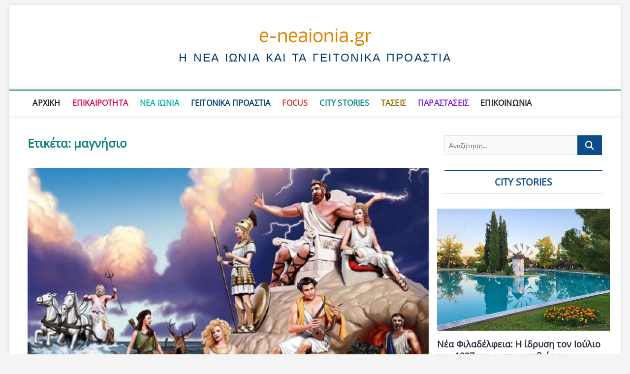

--- FILE ---
content_type: text/html; charset=UTF-8
request_url: https://e-neaionia.gr/blog/tag/%CE%BC%CE%B1%CE%B3%CE%BD%CE%AE%CF%83%CE%B9%CE%BF/
body_size: 33919
content:
<!DOCTYPE html>
<html dir="ltr" lang="el" prefix="og: https://ogp.me/ns#">
<head>
<meta charset="UTF-8" />
<link rel="profile" href="http://gmpg.org/xfn/11" />
<title>μαγνήσιο - e-neaionia.gr</title>
		 		 		 		 		 		 		 		 		 		 		 		 		 		 		 		 		 		 		 
		<!-- All in One SEO 4.9.3 - aioseo.com -->
	<meta name="description" content="- e-neaionia.gr " />
	<meta name="robots" content="max-image-preview:large" />
	<link rel="canonical" href="https://e-neaionia.gr/blog/tag/%ce%bc%ce%b1%ce%b3%ce%bd%ce%ae%cf%83%ce%b9%ce%bf/" />
	<meta name="generator" content="All in One SEO (AIOSEO) 4.9.3" />
		<script type="application/ld+json" class="aioseo-schema">
			{"@context":"https:\/\/schema.org","@graph":[{"@type":"BreadcrumbList","@id":"https:\/\/e-neaionia.gr\/blog\/tag\/%CE%BC%CE%B1%CE%B3%CE%BD%CE%AE%CF%83%CE%B9%CE%BF\/#breadcrumblist","itemListElement":[{"@type":"ListItem","@id":"https:\/\/e-neaionia.gr#listItem","position":1,"name":"Home","item":"https:\/\/e-neaionia.gr","nextItem":{"@type":"ListItem","@id":"https:\/\/e-neaionia.gr\/blog\/tag\/%ce%bc%ce%b1%ce%b3%ce%bd%ce%ae%cf%83%ce%b9%ce%bf\/#listItem","name":"\u03bc\u03b1\u03b3\u03bd\u03ae\u03c3\u03b9\u03bf"}},{"@type":"ListItem","@id":"https:\/\/e-neaionia.gr\/blog\/tag\/%ce%bc%ce%b1%ce%b3%ce%bd%ce%ae%cf%83%ce%b9%ce%bf\/#listItem","position":2,"name":"\u03bc\u03b1\u03b3\u03bd\u03ae\u03c3\u03b9\u03bf","previousItem":{"@type":"ListItem","@id":"https:\/\/e-neaionia.gr#listItem","name":"Home"}}]},{"@type":"CollectionPage","@id":"https:\/\/e-neaionia.gr\/blog\/tag\/%CE%BC%CE%B1%CE%B3%CE%BD%CE%AE%CF%83%CE%B9%CE%BF\/#collectionpage","url":"https:\/\/e-neaionia.gr\/blog\/tag\/%CE%BC%CE%B1%CE%B3%CE%BD%CE%AE%CF%83%CE%B9%CE%BF\/","name":"\u03bc\u03b1\u03b3\u03bd\u03ae\u03c3\u03b9\u03bf - e-neaionia.gr","description":"- e-neaionia.gr","inLanguage":"el","isPartOf":{"@id":"https:\/\/e-neaionia.gr\/#website"},"breadcrumb":{"@id":"https:\/\/e-neaionia.gr\/blog\/tag\/%CE%BC%CE%B1%CE%B3%CE%BD%CE%AE%CF%83%CE%B9%CE%BF\/#breadcrumblist"}},{"@type":"Organization","@id":"https:\/\/e-neaionia.gr\/#organization","name":"e-neaionia.gr","description":"\u0397 \u039d\u03ad\u03b1 \u0399\u03c9\u03bd\u03af\u03b1 \u03ba\u03b1\u03b9 \u03c4\u03b1 \u0393\u03b5\u03b9\u03c4\u03bf\u03bd\u03b9\u03ba\u03ac \u03a0\u03c1\u03bf\u03ac\u03c3\u03c4\u03b9\u03b1","url":"https:\/\/e-neaionia.gr\/","telephone":"+302121042171","logo":{"@type":"ImageObject","url":"https:\/\/e-neaionia.gr\/wp-content\/uploads\/2023\/04\/e-neaionia11.jpg","@id":"https:\/\/e-neaionia.gr\/blog\/tag\/%CE%BC%CE%B1%CE%B3%CE%BD%CE%AE%CF%83%CE%B9%CE%BF\/#organizationLogo","width":903,"height":602},"image":{"@id":"https:\/\/e-neaionia.gr\/blog\/tag\/%CE%BC%CE%B1%CE%B3%CE%BD%CE%AE%CF%83%CE%B9%CE%BF\/#organizationLogo"},"sameAs":["https:\/\/www.instagram.com\/eneaionia\/","https:\/\/gr.pinterest.com\/infoneaionia\/","https:\/\/www.youtube.com\/channel\/UCKwLWb5s7Ob5BYXRsHftgPQ","https:\/\/www.linkedin.com\/in\/neaionia-865938211\/"]},{"@type":"WebSite","@id":"https:\/\/e-neaionia.gr\/#website","url":"https:\/\/e-neaionia.gr\/","name":"e-neaionia.gr","alternateName":"\u0397 \u039d\u03ad\u03b1 \u0399\u03c9\u03bd\u03af\u03b1 \u03ba\u03b1\u03b9 \u03c4\u03b1 \u0393\u03b5\u03b9\u03c4\u03bf\u03bd\u03b9\u03ba\u03ac \u03a0\u03c1\u03bf\u03ac\u03c3\u03c4\u03b9\u03b1","description":"\u0397 \u039d\u03ad\u03b1 \u0399\u03c9\u03bd\u03af\u03b1 \u03ba\u03b1\u03b9 \u03c4\u03b1 \u0393\u03b5\u03b9\u03c4\u03bf\u03bd\u03b9\u03ba\u03ac \u03a0\u03c1\u03bf\u03ac\u03c3\u03c4\u03b9\u03b1","inLanguage":"el","publisher":{"@id":"https:\/\/e-neaionia.gr\/#organization"}}]}
		</script>
		<!-- All in One SEO -->

<link rel='dns-prefetch' href='//a.omappapi.com' />
<link rel='dns-prefetch' href='//www.googletagmanager.com' />
<link rel="alternate" type="application/rss+xml" title="Ροή RSS &raquo; e-neaionia.gr" href="https://e-neaionia.gr/feed/" />
<link rel="alternate" type="application/rss+xml" title="Ροή Σχολίων &raquo; e-neaionia.gr" href="https://e-neaionia.gr/comments/feed/" />
<link rel="alternate" type="application/rss+xml" title="Ετικέτα ροής e-neaionia.gr &raquo; μαγνήσιο" href="https://e-neaionia.gr/blog/tag/%ce%bc%ce%b1%ce%b3%ce%bd%ce%ae%cf%83%ce%b9%ce%bf/feed/" />
		<!-- This site uses the Google Analytics by MonsterInsights plugin v9.11.1 - Using Analytics tracking - https://www.monsterinsights.com/ -->
							<script src="//www.googletagmanager.com/gtag/js?id=G-B2E7252PS5"  data-cfasync="false" data-wpfc-render="false" type="text/javascript" async></script>
			<script data-cfasync="false" data-wpfc-render="false" type="text/javascript">
				var mi_version = '9.11.1';
				var mi_track_user = true;
				var mi_no_track_reason = '';
								var MonsterInsightsDefaultLocations = {"page_location":"https:\/\/e-neaionia.gr\/blog\/tag\/%CE%BC%CE%B1%CE%B3%CE%BD%CE%AE%CF%83%CE%B9%CE%BF\/","page_referrer":"https:\/\/e-neaionia.gr\/"};
								if ( typeof MonsterInsightsPrivacyGuardFilter === 'function' ) {
					var MonsterInsightsLocations = (typeof MonsterInsightsExcludeQuery === 'object') ? MonsterInsightsPrivacyGuardFilter( MonsterInsightsExcludeQuery ) : MonsterInsightsPrivacyGuardFilter( MonsterInsightsDefaultLocations );
				} else {
					var MonsterInsightsLocations = (typeof MonsterInsightsExcludeQuery === 'object') ? MonsterInsightsExcludeQuery : MonsterInsightsDefaultLocations;
				}

								var disableStrs = [
										'ga-disable-G-B2E7252PS5',
									];

				/* Function to detect opted out users */
				function __gtagTrackerIsOptedOut() {
					for (var index = 0; index < disableStrs.length; index++) {
						if (document.cookie.indexOf(disableStrs[index] + '=true') > -1) {
							return true;
						}
					}

					return false;
				}

				/* Disable tracking if the opt-out cookie exists. */
				if (__gtagTrackerIsOptedOut()) {
					for (var index = 0; index < disableStrs.length; index++) {
						window[disableStrs[index]] = true;
					}
				}

				/* Opt-out function */
				function __gtagTrackerOptout() {
					for (var index = 0; index < disableStrs.length; index++) {
						document.cookie = disableStrs[index] + '=true; expires=Thu, 31 Dec 2099 23:59:59 UTC; path=/';
						window[disableStrs[index]] = true;
					}
				}

				if ('undefined' === typeof gaOptout) {
					function gaOptout() {
						__gtagTrackerOptout();
					}
				}
								window.dataLayer = window.dataLayer || [];

				window.MonsterInsightsDualTracker = {
					helpers: {},
					trackers: {},
				};
				if (mi_track_user) {
					function __gtagDataLayer() {
						dataLayer.push(arguments);
					}

					function __gtagTracker(type, name, parameters) {
						if (!parameters) {
							parameters = {};
						}

						if (parameters.send_to) {
							__gtagDataLayer.apply(null, arguments);
							return;
						}

						if (type === 'event') {
														parameters.send_to = monsterinsights_frontend.v4_id;
							var hookName = name;
							if (typeof parameters['event_category'] !== 'undefined') {
								hookName = parameters['event_category'] + ':' + name;
							}

							if (typeof MonsterInsightsDualTracker.trackers[hookName] !== 'undefined') {
								MonsterInsightsDualTracker.trackers[hookName](parameters);
							} else {
								__gtagDataLayer('event', name, parameters);
							}
							
						} else {
							__gtagDataLayer.apply(null, arguments);
						}
					}

					__gtagTracker('js', new Date());
					__gtagTracker('set', {
						'developer_id.dZGIzZG': true,
											});
					if ( MonsterInsightsLocations.page_location ) {
						__gtagTracker('set', MonsterInsightsLocations);
					}
										__gtagTracker('config', 'G-B2E7252PS5', {"forceSSL":"true","link_attribution":"true"} );
										window.gtag = __gtagTracker;										(function () {
						/* https://developers.google.com/analytics/devguides/collection/analyticsjs/ */
						/* ga and __gaTracker compatibility shim. */
						var noopfn = function () {
							return null;
						};
						var newtracker = function () {
							return new Tracker();
						};
						var Tracker = function () {
							return null;
						};
						var p = Tracker.prototype;
						p.get = noopfn;
						p.set = noopfn;
						p.send = function () {
							var args = Array.prototype.slice.call(arguments);
							args.unshift('send');
							__gaTracker.apply(null, args);
						};
						var __gaTracker = function () {
							var len = arguments.length;
							if (len === 0) {
								return;
							}
							var f = arguments[len - 1];
							if (typeof f !== 'object' || f === null || typeof f.hitCallback !== 'function') {
								if ('send' === arguments[0]) {
									var hitConverted, hitObject = false, action;
									if ('event' === arguments[1]) {
										if ('undefined' !== typeof arguments[3]) {
											hitObject = {
												'eventAction': arguments[3],
												'eventCategory': arguments[2],
												'eventLabel': arguments[4],
												'value': arguments[5] ? arguments[5] : 1,
											}
										}
									}
									if ('pageview' === arguments[1]) {
										if ('undefined' !== typeof arguments[2]) {
											hitObject = {
												'eventAction': 'page_view',
												'page_path': arguments[2],
											}
										}
									}
									if (typeof arguments[2] === 'object') {
										hitObject = arguments[2];
									}
									if (typeof arguments[5] === 'object') {
										Object.assign(hitObject, arguments[5]);
									}
									if ('undefined' !== typeof arguments[1].hitType) {
										hitObject = arguments[1];
										if ('pageview' === hitObject.hitType) {
											hitObject.eventAction = 'page_view';
										}
									}
									if (hitObject) {
										action = 'timing' === arguments[1].hitType ? 'timing_complete' : hitObject.eventAction;
										hitConverted = mapArgs(hitObject);
										__gtagTracker('event', action, hitConverted);
									}
								}
								return;
							}

							function mapArgs(args) {
								var arg, hit = {};
								var gaMap = {
									'eventCategory': 'event_category',
									'eventAction': 'event_action',
									'eventLabel': 'event_label',
									'eventValue': 'event_value',
									'nonInteraction': 'non_interaction',
									'timingCategory': 'event_category',
									'timingVar': 'name',
									'timingValue': 'value',
									'timingLabel': 'event_label',
									'page': 'page_path',
									'location': 'page_location',
									'title': 'page_title',
									'referrer' : 'page_referrer',
								};
								for (arg in args) {
																		if (!(!args.hasOwnProperty(arg) || !gaMap.hasOwnProperty(arg))) {
										hit[gaMap[arg]] = args[arg];
									} else {
										hit[arg] = args[arg];
									}
								}
								return hit;
							}

							try {
								f.hitCallback();
							} catch (ex) {
							}
						};
						__gaTracker.create = newtracker;
						__gaTracker.getByName = newtracker;
						__gaTracker.getAll = function () {
							return [];
						};
						__gaTracker.remove = noopfn;
						__gaTracker.loaded = true;
						window['__gaTracker'] = __gaTracker;
					})();
									} else {
										console.log("");
					(function () {
						function __gtagTracker() {
							return null;
						}

						window['__gtagTracker'] = __gtagTracker;
						window['gtag'] = __gtagTracker;
					})();
									}
			</script>
							<!-- / Google Analytics by MonsterInsights -->
		<style id='wp-img-auto-sizes-contain-inline-css' type='text/css'>
img:is([sizes=auto i],[sizes^="auto," i]){contain-intrinsic-size:3000px 1500px}
/*# sourceURL=wp-img-auto-sizes-contain-inline-css */
</style>

<style id='wp-emoji-styles-inline-css' type='text/css'>

	img.wp-smiley, img.emoji {
		display: inline !important;
		border: none !important;
		box-shadow: none !important;
		height: 1em !important;
		width: 1em !important;
		margin: 0 0.07em !important;
		vertical-align: -0.1em !important;
		background: none !important;
		padding: 0 !important;
	}
/*# sourceURL=wp-emoji-styles-inline-css */
</style>
<link rel='stylesheet' id='wp-block-library-css' href='https://e-neaionia.gr/wp-includes/css/dist/block-library/style.min.css?ver=6.9' type='text/css' media='all' />
<style id='global-styles-inline-css' type='text/css'>
:root{--wp--preset--aspect-ratio--square: 1;--wp--preset--aspect-ratio--4-3: 4/3;--wp--preset--aspect-ratio--3-4: 3/4;--wp--preset--aspect-ratio--3-2: 3/2;--wp--preset--aspect-ratio--2-3: 2/3;--wp--preset--aspect-ratio--16-9: 16/9;--wp--preset--aspect-ratio--9-16: 9/16;--wp--preset--color--black: #000000;--wp--preset--color--cyan-bluish-gray: #abb8c3;--wp--preset--color--white: #ffffff;--wp--preset--color--pale-pink: #f78da7;--wp--preset--color--vivid-red: #cf2e2e;--wp--preset--color--luminous-vivid-orange: #ff6900;--wp--preset--color--luminous-vivid-amber: #fcb900;--wp--preset--color--light-green-cyan: #7bdcb5;--wp--preset--color--vivid-green-cyan: #00d084;--wp--preset--color--pale-cyan-blue: #8ed1fc;--wp--preset--color--vivid-cyan-blue: #0693e3;--wp--preset--color--vivid-purple: #9b51e0;--wp--preset--gradient--vivid-cyan-blue-to-vivid-purple: linear-gradient(135deg,rgb(6,147,227) 0%,rgb(155,81,224) 100%);--wp--preset--gradient--light-green-cyan-to-vivid-green-cyan: linear-gradient(135deg,rgb(122,220,180) 0%,rgb(0,208,130) 100%);--wp--preset--gradient--luminous-vivid-amber-to-luminous-vivid-orange: linear-gradient(135deg,rgb(252,185,0) 0%,rgb(255,105,0) 100%);--wp--preset--gradient--luminous-vivid-orange-to-vivid-red: linear-gradient(135deg,rgb(255,105,0) 0%,rgb(207,46,46) 100%);--wp--preset--gradient--very-light-gray-to-cyan-bluish-gray: linear-gradient(135deg,rgb(238,238,238) 0%,rgb(169,184,195) 100%);--wp--preset--gradient--cool-to-warm-spectrum: linear-gradient(135deg,rgb(74,234,220) 0%,rgb(151,120,209) 20%,rgb(207,42,186) 40%,rgb(238,44,130) 60%,rgb(251,105,98) 80%,rgb(254,248,76) 100%);--wp--preset--gradient--blush-light-purple: linear-gradient(135deg,rgb(255,206,236) 0%,rgb(152,150,240) 100%);--wp--preset--gradient--blush-bordeaux: linear-gradient(135deg,rgb(254,205,165) 0%,rgb(254,45,45) 50%,rgb(107,0,62) 100%);--wp--preset--gradient--luminous-dusk: linear-gradient(135deg,rgb(255,203,112) 0%,rgb(199,81,192) 50%,rgb(65,88,208) 100%);--wp--preset--gradient--pale-ocean: linear-gradient(135deg,rgb(255,245,203) 0%,rgb(182,227,212) 50%,rgb(51,167,181) 100%);--wp--preset--gradient--electric-grass: linear-gradient(135deg,rgb(202,248,128) 0%,rgb(113,206,126) 100%);--wp--preset--gradient--midnight: linear-gradient(135deg,rgb(2,3,129) 0%,rgb(40,116,252) 100%);--wp--preset--font-size--small: 13px;--wp--preset--font-size--medium: 20px;--wp--preset--font-size--large: 36px;--wp--preset--font-size--x-large: 42px;--wp--preset--spacing--20: 0.44rem;--wp--preset--spacing--30: 0.67rem;--wp--preset--spacing--40: 1rem;--wp--preset--spacing--50: 1.5rem;--wp--preset--spacing--60: 2.25rem;--wp--preset--spacing--70: 3.38rem;--wp--preset--spacing--80: 5.06rem;--wp--preset--shadow--natural: 6px 6px 9px rgba(0, 0, 0, 0.2);--wp--preset--shadow--deep: 12px 12px 50px rgba(0, 0, 0, 0.4);--wp--preset--shadow--sharp: 6px 6px 0px rgba(0, 0, 0, 0.2);--wp--preset--shadow--outlined: 6px 6px 0px -3px rgb(255, 255, 255), 6px 6px rgb(0, 0, 0);--wp--preset--shadow--crisp: 6px 6px 0px rgb(0, 0, 0);}:where(.is-layout-flex){gap: 0.5em;}:where(.is-layout-grid){gap: 0.5em;}body .is-layout-flex{display: flex;}.is-layout-flex{flex-wrap: wrap;align-items: center;}.is-layout-flex > :is(*, div){margin: 0;}body .is-layout-grid{display: grid;}.is-layout-grid > :is(*, div){margin: 0;}:where(.wp-block-columns.is-layout-flex){gap: 2em;}:where(.wp-block-columns.is-layout-grid){gap: 2em;}:where(.wp-block-post-template.is-layout-flex){gap: 1.25em;}:where(.wp-block-post-template.is-layout-grid){gap: 1.25em;}.has-black-color{color: var(--wp--preset--color--black) !important;}.has-cyan-bluish-gray-color{color: var(--wp--preset--color--cyan-bluish-gray) !important;}.has-white-color{color: var(--wp--preset--color--white) !important;}.has-pale-pink-color{color: var(--wp--preset--color--pale-pink) !important;}.has-vivid-red-color{color: var(--wp--preset--color--vivid-red) !important;}.has-luminous-vivid-orange-color{color: var(--wp--preset--color--luminous-vivid-orange) !important;}.has-luminous-vivid-amber-color{color: var(--wp--preset--color--luminous-vivid-amber) !important;}.has-light-green-cyan-color{color: var(--wp--preset--color--light-green-cyan) !important;}.has-vivid-green-cyan-color{color: var(--wp--preset--color--vivid-green-cyan) !important;}.has-pale-cyan-blue-color{color: var(--wp--preset--color--pale-cyan-blue) !important;}.has-vivid-cyan-blue-color{color: var(--wp--preset--color--vivid-cyan-blue) !important;}.has-vivid-purple-color{color: var(--wp--preset--color--vivid-purple) !important;}.has-black-background-color{background-color: var(--wp--preset--color--black) !important;}.has-cyan-bluish-gray-background-color{background-color: var(--wp--preset--color--cyan-bluish-gray) !important;}.has-white-background-color{background-color: var(--wp--preset--color--white) !important;}.has-pale-pink-background-color{background-color: var(--wp--preset--color--pale-pink) !important;}.has-vivid-red-background-color{background-color: var(--wp--preset--color--vivid-red) !important;}.has-luminous-vivid-orange-background-color{background-color: var(--wp--preset--color--luminous-vivid-orange) !important;}.has-luminous-vivid-amber-background-color{background-color: var(--wp--preset--color--luminous-vivid-amber) !important;}.has-light-green-cyan-background-color{background-color: var(--wp--preset--color--light-green-cyan) !important;}.has-vivid-green-cyan-background-color{background-color: var(--wp--preset--color--vivid-green-cyan) !important;}.has-pale-cyan-blue-background-color{background-color: var(--wp--preset--color--pale-cyan-blue) !important;}.has-vivid-cyan-blue-background-color{background-color: var(--wp--preset--color--vivid-cyan-blue) !important;}.has-vivid-purple-background-color{background-color: var(--wp--preset--color--vivid-purple) !important;}.has-black-border-color{border-color: var(--wp--preset--color--black) !important;}.has-cyan-bluish-gray-border-color{border-color: var(--wp--preset--color--cyan-bluish-gray) !important;}.has-white-border-color{border-color: var(--wp--preset--color--white) !important;}.has-pale-pink-border-color{border-color: var(--wp--preset--color--pale-pink) !important;}.has-vivid-red-border-color{border-color: var(--wp--preset--color--vivid-red) !important;}.has-luminous-vivid-orange-border-color{border-color: var(--wp--preset--color--luminous-vivid-orange) !important;}.has-luminous-vivid-amber-border-color{border-color: var(--wp--preset--color--luminous-vivid-amber) !important;}.has-light-green-cyan-border-color{border-color: var(--wp--preset--color--light-green-cyan) !important;}.has-vivid-green-cyan-border-color{border-color: var(--wp--preset--color--vivid-green-cyan) !important;}.has-pale-cyan-blue-border-color{border-color: var(--wp--preset--color--pale-cyan-blue) !important;}.has-vivid-cyan-blue-border-color{border-color: var(--wp--preset--color--vivid-cyan-blue) !important;}.has-vivid-purple-border-color{border-color: var(--wp--preset--color--vivid-purple) !important;}.has-vivid-cyan-blue-to-vivid-purple-gradient-background{background: var(--wp--preset--gradient--vivid-cyan-blue-to-vivid-purple) !important;}.has-light-green-cyan-to-vivid-green-cyan-gradient-background{background: var(--wp--preset--gradient--light-green-cyan-to-vivid-green-cyan) !important;}.has-luminous-vivid-amber-to-luminous-vivid-orange-gradient-background{background: var(--wp--preset--gradient--luminous-vivid-amber-to-luminous-vivid-orange) !important;}.has-luminous-vivid-orange-to-vivid-red-gradient-background{background: var(--wp--preset--gradient--luminous-vivid-orange-to-vivid-red) !important;}.has-very-light-gray-to-cyan-bluish-gray-gradient-background{background: var(--wp--preset--gradient--very-light-gray-to-cyan-bluish-gray) !important;}.has-cool-to-warm-spectrum-gradient-background{background: var(--wp--preset--gradient--cool-to-warm-spectrum) !important;}.has-blush-light-purple-gradient-background{background: var(--wp--preset--gradient--blush-light-purple) !important;}.has-blush-bordeaux-gradient-background{background: var(--wp--preset--gradient--blush-bordeaux) !important;}.has-luminous-dusk-gradient-background{background: var(--wp--preset--gradient--luminous-dusk) !important;}.has-pale-ocean-gradient-background{background: var(--wp--preset--gradient--pale-ocean) !important;}.has-electric-grass-gradient-background{background: var(--wp--preset--gradient--electric-grass) !important;}.has-midnight-gradient-background{background: var(--wp--preset--gradient--midnight) !important;}.has-small-font-size{font-size: var(--wp--preset--font-size--small) !important;}.has-medium-font-size{font-size: var(--wp--preset--font-size--medium) !important;}.has-large-font-size{font-size: var(--wp--preset--font-size--large) !important;}.has-x-large-font-size{font-size: var(--wp--preset--font-size--x-large) !important;}
/*# sourceURL=global-styles-inline-css */
</style>

<style id='classic-theme-styles-inline-css' type='text/css'>
/*! This file is auto-generated */
.wp-block-button__link{color:#fff;background-color:#32373c;border-radius:9999px;box-shadow:none;text-decoration:none;padding:calc(.667em + 2px) calc(1.333em + 2px);font-size:1.125em}.wp-block-file__button{background:#32373c;color:#fff;text-decoration:none}
/*# sourceURL=/wp-includes/css/classic-themes.min.css */
</style>
<link rel='stylesheet' id='magbook-styles-css' href='https://e-neaionia.gr/wp-content/plugins/magbook-plus/inc/css/magbook-styles.css?ver=6.9' type='text/css' media='all' />
<link rel='stylesheet' id='magbook-google-fonts-css' href='https://e-neaionia.gr/wp-content/fonts/750b921f5ea654a7742c7d3c0b17076c.css?ver=6.9' type='text/css' media='all' />
<link rel='stylesheet' id='magbook-style-css' href='https://e-neaionia.gr/wp-content/themes/magbook/style.css?ver=6.9' type='text/css' media='all' />
<style id='magbook-style-inline-css' type='text/css'>
/* Hide Comments */
			.entry-meta .comments,
			.mb-entry-meta .comments {
				display: none;
				visibility: hidden;
			}

	/****************************************************************/
						/*.... Background Color Plus....*/
	/****************************************************************/
	/*.... Full Page ....*/

	#page {
		background-color: #ffffff;
	}

	/*.... Logo Bar ....*/

	.logo-bar {
		background-color: #ffffff;
	}

	/*.... Sticky Header ....*/

	#sticky-header,
	.is-sticky #sticky-header {
		background-color: #ffffff;
		border-bottom-color: #ffffff;
	}

	@media only screen and (max-width: 980px) {
		.is-sticky #sticky-header {
			background-color: #ffffff;
			border-bottom-color: #ffffff;
		}
	}

	/*.... Breaking News Box ....*/

	.breaking-news-box {
		background-color: #dd6c6c;
	}

	.main-slider {
		clear: both;
	}

	/*.... Form Textarea ....*/ 

	input[type="text"],
	input[type="email"],
	input[type="url"],
	input[type="tel"],
	input[type="number"],
	input[type="date"],
	input[type="search"],
	input[type="password"],
	textarea {

		background-color: #fafafa;
	}

	/*.... Blockquote ....*/ 

	blockquote {
		background-color: ;
	}

	/*.... Feature News Box ....*/ 

	.feature-news-box {
		background-color: #fafafa;
	}

	/*.... Footer ....*/ 

	#colophon .widget-wrap {
		background-color: #b50e40;
	}

	/*.... Footer Site Info ....*/ 

	#colophon .site-info {
		background-color: #d8d8d8;
	}

	/*.... Side Menu & Sidebar ....*/
	.side-menu {
	  background-color: #ffffff;
	}

	/*.... Main Navigation Border ....*/
	#sticky-header {
		border-top-color: #0b7a64;
	}

	

	/****************************************************************/
						/*.... Font Color Plus....*/
	/****************************************************************/
	/* Typography Content */
	body,
	button,
	input,
	select,
	textarea {
		color: #484848;
	}

	/* List and Widget List */

	ul li a,
	ol li a,
	.widget ul li a {
		color: #343434;
	}

	/* ----- Headings and Entry Title  ----- */
	h1,
	h2, 
	h3, 
	h4, 
	h5, 
	h6,
	th,
	h1 a, 
	h2 a, 
	h3 a, 
	h4 a, 
	h5 a, 
	h6 a
	.entry-title,
	.entry-title a {
		color: #292d3d;
	}

	/* Site Title */
	#site-title a {
		color: #dd8604;
	}

	 /* Site Description */
	#site-description {
		color: #00385e;
	}

	/* Navigation */
	.main-navigation a,
	.main-navigation li.menu-item-has-children > a:after,
	.main-navigation li.page_item_has_children > a:after,
	.main-navigation li.menu-item-has-children > a:after,
	.main-navigation li li.menu-item-has-children > a:after,
	.main-navigation li.page_item_has_children > a:after,
	.main-navigation li li.page_item_has_children > a:after {
		color: #222222;
	}

	/* Dropdown Navigation */
	.main-navigation ul li ul li a,
	.main-navigation ul li.current-menu-item ul li a,
	.main-navigation ul li ul li.current-menu-item a,
	.main-navigation ul li.current_page_ancestor ul li a,
	.main-navigation ul li.current-menu-ancestor ul li a,
	.main-navigation ul li.current_page_item ul li a,
	.main-navigation li li.menu-item-has-children > a:after,
	.main-navigation li li.page_item_has_children > a:after {
		color: #747474;
	}

	/* Header search and Side menu Button */
	.show-menu-toggle .bars:after, 
	.show-menu-toggle .bars:before,
	.show-menu-toggle .bars {
		background-color: #000000;
	}

	/* Side Navigation */
	.side-menu-wrap .side-nav-wrap a {
		color: #222222;
	}

	/* ----- Post Meta Links ----- */
	.entry-meta,
	.entry-meta a,
	.mb-entry-meta, 
	.mb-entry-meta a,
	.mb-comment-meta .comment-author,
	.mb-comment-meta .comment-metadata {
		color: #87331f;
	}

	/* ----- Page Title ----- */
	.page-title {
		color: #0e827a;
	}

	/* -----  #Blockquot  ----- */
	blockquote {
		color: #888888;
	}

	/* Widgets Titles */
	.widget-title,
	.widget-title a {
		color:#471717;
	}

	/* Header Widgets Contact */
	.top-bar .widget_contact ul li a {
		color: #6b6224;
	}

	/* Header Bar Date */
	.top-bar .top-bar-date {
		color: #ffffff;
	}

	/* Top Bar Nav */
	.top-bar .top-bar-menu a {
		color: #ffffff;
	}

	/* Top Bar Dropdown Nav */
	.top-bar .top-bar-menu ul li ul li a {
		color: #333333;
	}

	/* Social Icon */
	.social-links li a {
		color: #ffffff;
	}

	/* Header Social Icon */
	.header-social-block .social-links li a {
		color: #ffffff;
	}

	/* Footer Social Icon */
	.site-info .social-links a {
		color: #666666;
	}

	/* Main Slider Text Content */
	.slider-content .slider-title,
	.slider-content .slider-title a,
	.slider-content .slider-text {
		color: #fff4f4;
	}

	/* Main Slider Entry Meta */
	.main-slider .entry-meta, 
	.main-slider .entry-meta a {
		color: #ffffff;
	}

	/* Footer Content */
	#colophon .widget-wrap,
	#colophon .widget-wrap h1, 
	#colophon .widget-wrap h2, 
	#colophon .widget-wrap h3, 
	#colophon .widget-wrap h4, 
	#colophon .widget-wrap h5, 
	#colophon .widget-wrap h6,
	#colophon .widget ul li a,
	#colophon .mb-content .mb-title a,
	#colophon .mb-comment-content a,
	#colophon .mb-comment-meta .comment-author,
	#colophon .mb-comment-meta .comment-metadata {
		color: #962a2a;
	}

	/* Footer Widget Title */
	#colophon .widget-title,
	#colophon .widget-title a {
		color: #ffffff;
	}

	/* Footer Nav Menu and copyright */
	#footer-navigation a,
	.site-info .copyright {
		color: #666666;
	}

	/* Footer Copyright link */
	.site-info .copyright a {
		color: #661a1a;
	}

	/* Footer Entry Title */
	#colophon .entry-title,
	#colophon .entry-title a {
		color: #931c1c;
	}

	/* Main Navigation category */
	li.menu-item-object-category[class*="cl-"] a {
		color:;
	}

	
.cats-links .cl-3960{

					border-color:#058989;
					color:#058989;

				}
				.menu-item-object-category.cl-3960 a, .widget-cat-tab-box .cat-tab-menu .cl-3960{
					color:#058989;

				}.cats-links .cl-3999{

					border-color:#dd3333;
					color:#dd3333;

				}
				.menu-item-object-category.cl-3999 a, .widget-cat-tab-box .cat-tab-menu .cl-3999{
					color:#dd3333;

				}.cats-links .cl-3961{

					border-color:#4687bf;
					color:#4687bf;

				}
				.menu-item-object-category.cl-3961 a, .widget-cat-tab-box .cat-tab-menu .cl-3961{
					color:#4687bf;

				}.cats-links .cl-4020{

					border-color:#ff7777;
					color:#ff7777;

				}
				.menu-item-object-category.cl-4020 a, .widget-cat-tab-box .cat-tab-menu .cl-4020{
					color:#ff7777;

				}.cats-links .cl-2812{

					border-color:#0b7505;
					color:#0b7505;

				}
				.menu-item-object-category.cl-2812 a, .widget-cat-tab-box .cat-tab-menu .cl-2812{
					color:#0b7505;

				}.cats-links .cl-3997{

					border-color:#eeee22;
					color:#eeee22;

				}
				.menu-item-object-category.cl-3997 a, .widget-cat-tab-box .cat-tab-menu .cl-3997{
					color:#eeee22;

				}.cats-links .cl-1522{

					border-color:#024372;
					color:#024372;

				}
				.menu-item-object-category.cl-1522 a, .widget-cat-tab-box .cat-tab-menu .cl-1522{
					color:#024372;

				}.cats-links .cl-4000{

					border-color:#a36b16;
					color:#a36b16;

				}
				.menu-item-object-category.cl-4000 a, .widget-cat-tab-box .cat-tab-menu .cl-4000{
					color:#a36b16;

				}.cats-links .cl-5{

					border-color:#e00b4b;
					color:#e00b4b;

				}
				.menu-item-object-category.cl-5 a, .widget-cat-tab-box .cat-tab-menu .cl-5{
					color:#e00b4b;

				}.cats-links .cl-3998{

					border-color:#3a3a3a;
					color:#3a3a3a;

				}
				.menu-item-object-category.cl-3998 a, .widget-cat-tab-box .cat-tab-menu .cl-3998{
					color:#3a3a3a;

				}.cats-links .cl-314{

					border-color:#0ab2ac;
					color:#0ab2ac;

				}
				.menu-item-object-category.cl-314 a, .widget-cat-tab-box .cat-tab-menu .cl-314{
					color:#0ab2ac;

				}.cats-links .cl-313{

					border-color:#811fe2;
					color:#811fe2;

				}
				.menu-item-object-category.cl-313 a, .widget-cat-tab-box .cat-tab-menu .cl-313{
					color:#811fe2;

				}.cats-links .cl-2{

					border-color:#ff0c0c;
					color:#ff0c0c;

				}
				.menu-item-object-category.cl-2 a, .widget-cat-tab-box .cat-tab-menu .cl-2{
					color:#ff0c0c;

				}.cats-links .cl-1531{

					border-color:#8224e3;
					color:#8224e3;

				}
				.menu-item-object-category.cl-1531 a, .widget-cat-tab-box .cat-tab-menu .cl-1531{
					color:#8224e3;

				}.cats-links .cl-3962{

					border-color:#004c06;
					color:#004c06;

				}
				.menu-item-object-category.cl-3962 a, .widget-cat-tab-box .cat-tab-menu .cl-3962{
					color:#004c06;

				}.cats-links .cl-3{

					border-color:#d3d00e;
					color:#d3d00e;

				}
				.menu-item-object-category.cl-3 a, .widget-cat-tab-box .cat-tab-menu .cl-3{
					color:#d3d00e;

				}.cats-links .cl-4{

					border-color:#967500;
					color:#967500;

				}
				.menu-item-object-category.cl-4 a, .widget-cat-tab-box .cat-tab-menu .cl-4{
					color:#967500;

				}
/*# sourceURL=magbook-style-inline-css */
</style>
<link rel='stylesheet' id='font-awesome-css' href='https://e-neaionia.gr/wp-content/themes/magbook/assets/font-awesome/css/all.min.css?ver=6.9' type='text/css' media='all' />
<link rel='stylesheet' id='magbook-responsive-css' href='https://e-neaionia.gr/wp-content/themes/magbook/css/responsive.css?ver=6.9' type='text/css' media='all' />
<script type="text/javascript" src="https://e-neaionia.gr/wp-content/plugins/google-analytics-for-wordpress/assets/js/frontend-gtag.js?ver=9.11.1" id="monsterinsights-frontend-script-js" async="async" data-wp-strategy="async"></script>
<script data-cfasync="false" data-wpfc-render="false" type="text/javascript" id='monsterinsights-frontend-script-js-extra'>/* <![CDATA[ */
var monsterinsights_frontend = {"js_events_tracking":"true","download_extensions":"doc,pdf,ppt,zip,xls,docx,pptx,xlsx","inbound_paths":"[{\"path\":\"\\\/go\\\/\",\"label\":\"affiliate\"},{\"path\":\"\\\/recommend\\\/\",\"label\":\"affiliate\"}]","home_url":"https:\/\/e-neaionia.gr","hash_tracking":"false","v4_id":"G-B2E7252PS5"};/* ]]> */
</script>
<script type="text/javascript" src="https://e-neaionia.gr/wp-includes/js/jquery/jquery.min.js?ver=3.7.1" id="jquery-core-js"></script>
<script type="text/javascript" src="https://e-neaionia.gr/wp-includes/js/jquery/jquery-migrate.min.js?ver=3.4.1" id="jquery-migrate-js"></script>

<!-- Google tag (gtag.js) snippet added by Site Kit -->
<!-- Google Analytics snippet added by Site Kit -->
<script type="text/javascript" src="https://www.googletagmanager.com/gtag/js?id=G-L4JQHMB8YY" id="google_gtagjs-js" async></script>
<script type="text/javascript" id="google_gtagjs-js-after">
/* <![CDATA[ */
window.dataLayer = window.dataLayer || [];function gtag(){dataLayer.push(arguments);}
gtag("set","linker",{"domains":["e-neaionia.gr"]});
gtag("js", new Date());
gtag("set", "developer_id.dZTNiMT", true);
gtag("config", "G-L4JQHMB8YY");
//# sourceURL=google_gtagjs-js-after
/* ]]> */
</script>
<link rel="https://api.w.org/" href="https://e-neaionia.gr/wp-json/" /><link rel="alternate" title="JSON" type="application/json" href="https://e-neaionia.gr/wp-json/wp/v2/tags/1626" /><link rel="EditURI" type="application/rsd+xml" title="RSD" href="https://e-neaionia.gr/xmlrpc.php?rsd" />
<meta name="generator" content="WordPress 6.9" />
<meta name="generator" content="Site Kit by Google 1.171.0" /><!-- Favicon Rotator -->
<link rel="shortcut icon" href="https://e-neaionia.gr/wp-content/uploads/2023/09/e-neaionia_logo-16x16.png" />
<link rel="apple-touch-icon-precomposed" href="https://e-neaionia.gr/wp-content/uploads/2023/09/e-neaionia_logo-1-114x114.png" />
<!-- End Favicon Rotator -->
			<style type="text/css">
				
				 /*.... Main Content ....*/
				body,
				button,
				input,
				select,
				textarea {
					font-family: 'Basic', "Helvetica Neue", helvetica, arial, sans-serif;
				}
								 /*.... Site Title ....*/
				#site-title {
					font-family: 'Nobile', sans-serif;
					font-style: normal;
				}
								/*.... Site Description ....*/
				#site-description {
					font-family: 'Archivo Black', sans-serif;
				}
								 /*.... Main Navigation ....*/
				.main-navigation a {
					font-family: 'Open Sans', sans-serif;
				}
								 /*.... Side Navigation ....*/
				.side-menu-wrap .side-nav-wrap a {
					font-family: 'Open Sans', sans-serif;
				}
																/* ----- Meta author, date and comments ----- */
				.entry-meta,
				.entry-meta a {
					font-family: 'Open Sans', sans-serif;
				}
								 /* ----- Default Button ----- */
				.btn-default {
					font-family: 'Open Sans', sans-serif;
				}
								/* ----- More Link Button ----- */
				a.more-link {
					font-family: 'Open Sans', sans-serif;
					font-style: normal;
				}
											</style>
		
						<style type="text/css">
									
					/* Site Description */
					#site-description {
						font-size: 23px;
					}
									/* Navigation
					================================================== */
					/* Navigation Menu */
					.main-navigation a {
						font-size: 16px;
					}
									/* Magbook Widget title */
					.widget-title span {
						font-size: 19px;
					}
									/* Sidebar Widget Title */
					#secondary .widget-title {
						font-size: 19px;
					}
								</style>
			<meta name="viewport" content="width=device-width" />
	<!-- SEO meta tags powered by SmartCrawl https://wpmudev.com/project/smartcrawl-wordpress-seo/ -->
<link rel="canonical" href="https://e-neaionia.gr/blog/tag/%ce%bc%ce%b1%ce%b3%ce%bd%ce%ae%cf%83%ce%b9%ce%bf/" />
<script type="application/ld+json">{"@context":"https:\/\/schema.org","@graph":[{"@type":"Organization","@id":"https:\/\/e-neaionia.gr\/#schema-publishing-organization","url":"https:\/\/e-neaionia.gr","name":"e-neaionia.gr","logo":{"@type":"ImageObject","@id":"https:\/\/e-neaionia.gr\/#schema-organization-logo","url":"https:\/\/e-neaionia.gr\/wp-content\/uploads\/2023\/02\/Log0typo-mikro.jpg","height":60,"width":60}},{"@type":"WebSite","@id":"https:\/\/e-neaionia.gr\/#schema-website","url":"https:\/\/e-neaionia.gr","name":"e-neaionia.gr","encoding":"UTF-8","potentialAction":{"@type":"SearchAction","target":"https:\/\/e-neaionia.gr\/search\/{search_term_string}\/","query-input":"required name=search_term_string"},"image":{"@type":"ImageObject","@id":"https:\/\/e-neaionia.gr\/#schema-site-logo","url":"https:\/\/e-neaionia.gr\/wp-content\/uploads\/2023\/02\/Log0typo-mikro.jpg","height":400,"width":400}},{"@type":"CollectionPage","@id":"https:\/\/e-neaionia.gr\/blog\/tag\/%ce%bc%ce%b1%ce%b3%ce%bd%ce%ae%cf%83%ce%b9%ce%bf\/#schema-webpage","isPartOf":{"@id":"https:\/\/e-neaionia.gr\/#schema-website"},"publisher":{"@id":"https:\/\/e-neaionia.gr\/#schema-publishing-organization"},"url":"https:\/\/e-neaionia.gr\/blog\/tag\/%ce%bc%ce%b1%ce%b3%ce%bd%ce%ae%cf%83%ce%b9%ce%bf\/","mainEntity":{"@type":"ItemList","itemListElement":[{"@type":"ListItem","position":"1","url":"https:\/\/e-neaionia.gr\/blog\/%ce%b3%ce%b9%ce%b1%cf%84%ce%af-%ce%bf%ce%b9-%ce%b1%cf%81%cf%87%ce%b1%ce%af%ce%bf%ce%b9-%ce%ad%ce%bb%ce%bb%ce%b7%ce%bd%ce%b5%cf%82-%ce%ae%cf%84%ce%b1%ce%bd-%ce%b5%cf%8d%cf%83%cf%84%cf%81%ce%bf%cf%86\/"}]}},{"@type":"BreadcrumbList","@id":"https:\/\/e-neaionia.gr\/blog\/tag\/%CE%BC%CE%B1%CE%B3%CE%BD%CE%AE%CF%83%CE%B9%CE%BF?tag=%CE%BC%CE%B1%CE%B3%CE%BD%CE%AE%CF%83%CE%B9%CE%BF\/#breadcrumb","itemListElement":[{"@type":"ListItem","position":1,"name":"Home","item":"https:\/\/e-neaionia.gr"},{"@type":"ListItem","position":2,"name":"Archive for \u03bc\u03b1\u03b3\u03bd\u03ae\u03c3\u03b9\u03bf"}]}]}</script>
<meta property="fb:app_id" content="NewIonia" />
<meta property="og:type" content="object" />
<meta property="og:url" content="https://e-neaionia.gr/blog/tag/%ce%bc%ce%b1%ce%b3%ce%bd%ce%ae%cf%83%ce%b9%ce%bf/" />
<meta property="og:title" content="μαγνήσιο | e-neaionia.gr" />
<!-- /SEO -->
		<style type="text/css" id="wp-custom-css">
			/* Remove hyperlink from post date */
span.posted-on {
	pointer-events: none;
}

/* Remove pagination from posts */
nav.navigation.post-navigation {
	display: none;
}

/* Remove main slider on mobile phones */
@media (max-width: 960px) {
	div.main-slider.clearfix {
		display: none;
	}
}
		</style>
		</head>
<body class="archive tag tag-1626 wp-custom-logo wp-embed-responsive wp-theme-magbook  boxed-layout top-logo-title">
	<div id="page" class="site">
	<a class="skip-link screen-reader-text" href="#site-content-contain">Skip to content</a>
	<!-- Masthead ============================================= -->
	<header id="masthead" class="site-header" role="banner">
		<div class="header-wrap">
						<!-- Top Header============================================= -->
			<div class="top-header">

				<div class="logo-bar"> <div class="wrap"> <div id="site-branding"><div id="site-detail"> <h2 id="site-title"> 				<a href="https://e-neaionia.gr/" title="e-neaionia.gr" rel="home"> e-neaionia.gr </a>
				 </h2> <!-- end .site-title --> 					<div id="site-description"> Η Νέα Ιωνία και τα Γειτονικά Προάστια </div> <!-- end #site-description -->
						
		</div></div>		</div><!-- end .wrap -->
	</div><!-- end .logo-bar -->


				<!-- Main Header============================================= -->
				
				<div id="sticky-header" class="clearfix">
					<div class="wrap">
						<div class="main-header clearfix">

							<!-- Main Nav ============================================= -->
									<div id="site-branding">
						<div id="site-detail">
				<div id="site-title">
					<a href="https://e-neaionia.gr/" title="e-neaionia.gr" rel="home"> e-neaionia.gr </a>
				</div>
				<!-- end #site-title -->
				<div id="site-description">Η Νέα Ιωνία και τα Γειτονικά Προάστια</div> <!-- end #site-description -->
			</div>
						</div> <!-- end #site-branding -->
									<nav id="site-navigation" class="main-navigation clearfix" role="navigation" aria-label="Main Menu">
																
									<button class="menu-toggle" type="button" aria-controls="primary-menu" aria-expanded="false">
										<span class="line-bar"></span>
									</button><!-- end .menu-toggle -->
									<ul id="primary-menu" class="menu nav-menu"><li id="menu-item-12" class="menu-item menu-item-type-custom menu-item-object-custom menu-item-home menu-item-12"><a href="http://e-neaionia.gr">Αρχική</a></li>
<li id="menu-item-134" class="menu-item menu-item-type-taxonomy menu-item-object-category menu-item-134 cl-5"><a href="https://e-neaionia.gr/blog/category/%ce%b5%cf%80%ce%b9%ce%ba%ce%b1%ce%b9%cf%81%cf%8c%cf%84%ce%b7%cf%84%ce%b1/">Επικαιρότητα</a></li>
<li id="menu-item-1879" class="menu-item menu-item-type-taxonomy menu-item-object-category menu-item-1879 cl-314"><a href="https://e-neaionia.gr/blog/category/%ce%bd%ce%ad%ce%b1-%ce%b9%cf%89%ce%bd%ce%af%ce%b1/">ΝΕΑ ΙΩΝΙΑ</a></li>
<li id="menu-item-7708" class="menu-item menu-item-type-taxonomy menu-item-object-category menu-item-7708 cl-1522"><a href="https://e-neaionia.gr/blog/category/%ce%b3%ce%b5%ce%b9%cf%84%ce%bf%ce%bd%ce%b9%ce%ba%ce%ac-%cf%80%cf%81%ce%bf%ce%ac%cf%83%cf%84%ce%b9%ce%b1/">Γειτονικά Προάστια</a></li>
<li id="menu-item-19349" class="menu-item menu-item-type-taxonomy menu-item-object-category menu-item-19349 cl-3999"><a href="https://e-neaionia.gr/blog/category/focus/">Focus</a></li>
<li id="menu-item-19348" class="menu-item menu-item-type-taxonomy menu-item-object-category menu-item-19348 cl-3960"><a href="https://e-neaionia.gr/blog/category/city-stories/">City Stories</a></li>
<li id="menu-item-132" class="menu-item menu-item-type-taxonomy menu-item-object-category menu-item-132 cl-4"><a href="https://e-neaionia.gr/blog/category/%cf%84%ce%ac%cf%83%ce%b5%ce%b9%cf%82/">Τάσεις</a></li>
<li id="menu-item-18343" class="menu-item menu-item-type-taxonomy menu-item-object-category menu-item-18343 cl-313"><a href="https://e-neaionia.gr/blog/category/%cf%80%ce%b1%cf%81%ce%b1%cf%83%cf%84%ce%ac%cf%83%ce%b5%ce%b9%cf%82/">Παραστάσεις</a></li>
<li id="menu-item-921" class="menu-item menu-item-type-post_type menu-item-object-page menu-item-921"><a href="https://e-neaionia.gr/%ce%b5%cf%80%ce%b9%ce%ba%ce%bf%ce%b9%ce%bd%cf%89%ce%bd%ce%af%ce%b1/">Επικοινωνία</a></li>
</ul>								</nav> <!-- end #site-navigation -->
							
						</div><!-- end .main-header -->
					</div> <!-- end .wrap -->
				</div><!-- end #sticky-header -->

							</div><!-- end .top-header -->
					</div><!-- end .header-wrap -->

		<!-- Breaking News ============================================= -->
		
		<!-- Main Slider ============================================= -->
			</header> <!-- end #masthead -->

	<!-- Main Page Start ============================================= -->
	<div id="site-content-contain" class="site-content-contain">
		<div id="content" class="site-content">
				<div class="wrap">
	<div id="primary" class="content-area">
		<main id="main" class="site-main" role="main">
							<header class="page-header">
					<h1 class="page-title">Ετικέτα: <span>μαγνήσιο</span></h1>				</header><!-- .page-header -->
				<article id="post-4121" class="post-4121 post type-post status-publish format-standard has-post-thumbnail hentry category-focus category-wellness tag-e-neaionia-gr tag-1627 tag-1621 tag-387 tag-1628 tag-1625 tag-1623 tag-1626 tag-22 tag-1622 tag-1629 tag-1624">
					<div class="post-image-content">
				<figure class="post-featured-image">
					<a href="https://e-neaionia.gr/blog/%ce%b3%ce%b9%ce%b1%cf%84%ce%af-%ce%bf%ce%b9-%ce%b1%cf%81%cf%87%ce%b1%ce%af%ce%bf%ce%b9-%ce%ad%ce%bb%ce%bb%ce%b7%ce%bd%ce%b5%cf%82-%ce%ae%cf%84%ce%b1%ce%bd-%ce%b5%cf%8d%cf%83%cf%84%cf%81%ce%bf%cf%86/" title="Γιατί οι Αρχαίοι Έλληνες ήταν εύστροφοι &#8211; Ποιες τροφές τους βοηθούσαν">
					<img width="820" height="480" src="https://e-neaionia.gr/wp-content/uploads/2022/03/2022_03_11_12_29_15_Γιατί_οι_Αρχαίοι_Έλληνες_ήταν_εύστροφοι_Ποιες_τροφές_τους_βοηθούσαν-820x480.jpg" class="attachment-magbook-featured-blog size-magbook-featured-blog wp-post-image" alt="e-neaionia" decoding="async" fetchpriority="high" />					</a>
				</figure><!-- end.post-featured-image  -->
			</div><!-- end.post-image-content -->
					<header class="entry-header">
				 
					<div class="entry-meta">
							<span class="cats-links">
								<a class="cl-3999" href="https://e-neaionia.gr/blog/category/focus/">Focus</a>
									<a class="cl-4020" href="https://e-neaionia.gr/blog/category/wellness/">Wellness</a>
				</span><!-- end .cat-links -->
					</div>
								<h2 class="entry-title"> <a href="https://e-neaionia.gr/blog/%ce%b3%ce%b9%ce%b1%cf%84%ce%af-%ce%bf%ce%b9-%ce%b1%cf%81%cf%87%ce%b1%ce%af%ce%bf%ce%b9-%ce%ad%ce%bb%ce%bb%ce%b7%ce%bd%ce%b5%cf%82-%ce%ae%cf%84%ce%b1%ce%bd-%ce%b5%cf%8d%cf%83%cf%84%cf%81%ce%bf%cf%86/" title="Γιατί οι Αρχαίοι Έλληνες ήταν εύστροφοι &#8211; Ποιες τροφές τους βοηθούσαν"> Γιατί οι Αρχαίοι Έλληνες ήταν εύστροφοι &#8211; Ποιες τροφές τους βοηθούσαν </a> </h2> <!-- end.entry-title -->

				<div class="entry-meta"><span class="author vcard"><a href="https://e-neaionia.gr/blog/author/markornarougmail-com/" title="Γιατί οι Αρχαίοι Έλληνες ήταν εύστροφοι &#8211; Ποιες τροφές τους βοηθούσαν"><i class="fa-regular fa-user"></i> markornarou@gmail.com</a></span><span class="posted-on"><a href="https://e-neaionia.gr/blog/%ce%b3%ce%b9%ce%b1%cf%84%ce%af-%ce%bf%ce%b9-%ce%b1%cf%81%cf%87%ce%b1%ce%af%ce%bf%ce%b9-%ce%ad%ce%bb%ce%bb%ce%b7%ce%bd%ce%b5%cf%82-%ce%ae%cf%84%ce%b1%ce%bd-%ce%b5%cf%8d%cf%83%cf%84%cf%81%ce%bf%cf%86/" title="05/02/2024"><i class="fa-regular fa-calendar"></i> 05/02/2024</a></span>							<span class="tag-links">
								<a href="https://e-neaionia.gr/blog/tag/e-neaionia-gr/" rel="tag">e-neaionia.gr</a><a href="https://e-neaionia.gr/blog/tag/%ce%b1%ce%bd%ce%bf%cf%83%ce%bf%cf%80%ce%bf%ce%b9%ce%b7%cf%84%ce%b9%ce%ba%cf%8c/" rel="tag">ανοσοποιητικό</a><a href="https://e-neaionia.gr/blog/tag/%ce%b1%cf%81%cf%87%ce%b1%ce%af%ce%bf%ce%b9-%ce%ad%ce%bb%ce%bb%ce%b7%ce%bd%ce%b5%cf%82/" rel="tag">Αρχαίοι Έλληνες</a><a href="https://e-neaionia.gr/blog/tag/%ce%b4%ce%b9%ce%b1%cf%84%cf%81%ce%bf%cf%86%ce%ae/" rel="tag">διατροφή</a><a href="https://e-neaionia.gr/blog/tag/%ce%b4%ce%b9%ce%b1%cf%8d%ce%b3%ce%b5%ce%b1-%cf%80%ce%bd%ce%b5%cf%8d%ce%bc%ce%b1%cf%84%ce%bf%cf%82/" rel="tag">διαύγεα πνεύματος</a><a href="https://e-neaionia.gr/blog/tag/%ce%b9%cf%80%cf%80%ce%bf%cf%86%ce%b1%ce%ad%cf%82/" rel="tag">ιπποφαές</a><a href="https://e-neaionia.gr/blog/tag/%ce%ba%cf%85%ce%ba%ce%b5%cf%8e%ce%bd%ce%b1%cf%82/" rel="tag">κυκεώνας</a><a href="https://e-neaionia.gr/blog/tag/%ce%bc%ce%b1%ce%b3%ce%bd%ce%ae%cf%83%ce%b9%ce%bf/" rel="tag">μαγνήσιο</a><a href="https://e-neaionia.gr/blog/tag/%ce%bd%ce%ad%ce%b1-%ce%b9%cf%89%ce%bd%ce%af%ce%b1/" rel="tag">Νέα Ιωνία</a><a href="https://e-neaionia.gr/blog/tag/%cf%84%cf%81%ce%bf%cf%86%ce%ad%cf%82/" rel="tag">τροφές</a><a href="https://e-neaionia.gr/blog/tag/%cf%86%cf%85%cf%83%ce%b9%ce%ba%ce%ae-%ce%ba%ce%b1%cf%84%ce%ac%cf%83%cf%84%ce%b1%cf%83%ce%b7/" rel="tag">φυσική κατάσταση</a><a href="https://e-neaionia.gr/blog/tag/%cf%88%cf%89%ce%bc%ce%af-%ce%b1%cf%80%cf%8c-%ce%b6%ce%ad%ce%b1/" rel="tag">ψωμί από ζέα</a>							</span> <!-- end .tag-links -->
						</div> <!-- end .entry-meta -->			</header><!-- end .entry-header -->
			<div class="entry-content">
				<p> <a href="https://e-neaionia.gr/blog/%ce%b3%ce%b9%ce%b1%cf%84%ce%af-%ce%bf%ce%b9-%ce%b1%cf%81%cf%87%ce%b1%ce%af%ce%bf%ce%b9-%ce%ad%ce%bb%ce%bb%ce%b7%ce%bd%ce%b5%cf%82-%ce%ae%cf%84%ce%b1%ce%bd-%ce%b5%cf%8d%cf%83%cf%84%cf%81%ce%bf%cf%86/#more-4121" class="more-link">Περισσότερα</a></p>
			</div> <!-- end .entry-content -->
					</article><!-- end .post -->		</main><!-- end #main -->
		
	</div> <!-- #primary -->

<aside id="secondary" class="widget-area" role="complementary" aria-label="Side Sidebar">
    <aside id="search-2" class="widget widget_search"><form class="search-form" action="https://e-neaionia.gr/" method="get">
			<label class="screen-reader-text">Αναζήτηση...</label>
		<input type="search" name="s" class="search-field" placeholder="Αναζήτηση..." autocomplete="off" />
		<button type="submit" class="search-submit"><i class="fa-solid fa-magnifying-glass"></i></button>
</form> <!-- end .search-form --></aside><!-- Category Box Widget ============================================= --><aside id="magbook_plus_category_grid_widgets-10" class="widget widget-cat-grid">						<div class="cat-grid-layout-1">
							<h2 class="widget-title">
											<span>City Stories</span>
									</h2><!-- end .widget-title -->
							<div class="cat-grid-wrap clearfix">
										<div class="cat-grid-content column-3">
 						<article id="post-13370" class="post-13370 post type-post status-publish format-standard has-post-thumbnail hentry category-city-stories">
														<div class="cat-grid-image">
								<figure class="post-featured-image">
									<a title="Νέα Φιλαδέλφεια: Η ίδρυση τον Ιούλιο του 1927  και οι πυροπαθείς των Αμπελοκήπων" href="https://e-neaionia.gr/blog/%ce%bd%ce%ad%ce%b1-%cf%86%ce%b9%ce%bb%ce%b1%ce%b4%ce%ad%ce%bb%cf%86%ce%b5%ce%b9%ce%b1-%ce%b7-%ce%af%ce%b4%cf%81%cf%85%cf%83%ce%b7-%cf%84%ce%bf%ce%bd-%ce%b9%ce%bf%cf%8d%ce%bb%ce%b9%ce%bf-%cf%84%ce%bf/"><img width="700" height="496" src="https://e-neaionia.gr/wp-content/uploads/2023/07/Άλσος-Λίμνη-700x496.jpg" class="attachment-magbook-featured-image size-magbook-featured-image wp-post-image" alt="" decoding="async" loading="lazy" /></a>
								</figure>
								<!-- end .post-featured-image -->
							</div>
							<!-- end .cat-box-image -->
														<div class="cat-grid-text">
								<header class="entry-header">
									<div class="entry-meta">	<span class="cats-links">
								<a class="cl-3960" href="https://e-neaionia.gr/blog/category/city-stories/">City Stories</a>
				</span><!-- end .cat-links -->
</div> <!-- end .entry-meta -->									<h2 class="entry-title">
										<a title="Νέα Φιλαδέλφεια: Η ίδρυση τον Ιούλιο του 1927  και οι πυροπαθείς των Αμπελοκήπων" href="https://e-neaionia.gr/blog/%ce%bd%ce%ad%ce%b1-%cf%86%ce%b9%ce%bb%ce%b1%ce%b4%ce%ad%ce%bb%cf%86%ce%b5%ce%b9%ce%b1-%ce%b7-%ce%af%ce%b4%cf%81%cf%85%cf%83%ce%b7-%cf%84%ce%bf%ce%bd-%ce%b9%ce%bf%cf%8d%ce%bb%ce%b9%ce%bf-%cf%84%ce%bf/">Νέα Φιλαδέλφεια: Η ίδρυση τον Ιούλιο του 1927  και οι πυροπαθείς των Αμπελοκήπων</a>
									</h2>
									<!-- end.entry-title -->
									<div class="entry-meta"><span class="author vcard"><a href="https://e-neaionia.gr/blog/author/markornarougmail-com/" title="Νέα Φιλαδέλφεια: Η ίδρυση τον Ιούλιο του 1927  και οι πυροπαθείς των Αμπελοκήπων"><i class="fa fa-user-o"></i> markornarou@gmail.com</a></span><span class="posted-on"><a href="https://e-neaionia.gr/blog/%ce%bd%ce%ad%ce%b1-%cf%86%ce%b9%ce%bb%ce%b1%ce%b4%ce%ad%ce%bb%cf%86%ce%b5%ce%b9%ce%b1-%ce%b7-%ce%af%ce%b4%cf%81%cf%85%cf%83%ce%b7-%cf%84%ce%bf%ce%bd-%ce%b9%ce%bf%cf%8d%ce%bb%ce%b9%ce%bf-%cf%84%ce%bf/" title="20/07/2024"><i class="fa fa-calendar-o"></i> 20/07/2024</a></span></div> <!-- end .entry-meta -->								</header> <!-- end .entry-header -->
								<div class="entry-content">
									<p> <a href="https://e-neaionia.gr/blog/%ce%bd%ce%ad%ce%b1-%cf%86%ce%b9%ce%bb%ce%b1%ce%b4%ce%ad%ce%bb%cf%86%ce%b5%ce%b9%ce%b1-%ce%b7-%ce%af%ce%b4%cf%81%cf%85%cf%83%ce%b7-%cf%84%ce%bf%ce%bd-%ce%b9%ce%bf%cf%8d%ce%bb%ce%b9%ce%bf-%cf%84%ce%bf/#more-13370" class="more-link">Περισσότερα</a></p>
								</div> <!-- end .entry-content -->
							</div> <!-- end .cat-grid-text -->
						</article> <!-- end .post -->
					</div> <!-- end .cat-grid-content -->
										<div class="cat-grid-content column-3">
 						<article id="post-31292" class="post-31292 post type-post status-publish format-standard has-post-thumbnail hentry category-city-stories tag-e-neaionia-gr tag-mycoast tag-7416 tag-4217">
														<div class="cat-grid-image">
								<figure class="post-featured-image">
									<a title="Η μάχη της πετσέτας &#8211; Παραλίες, καταγγελίες στο mycoast και έλεγχοι των Αρχών" href="https://e-neaionia.gr/blog/%ce%b7-%ce%bc%ce%ac%cf%87%ce%b7-%cf%84%ce%b7%cf%82-%cf%80%ce%b5%cf%84%cf%83%ce%ad%cf%84%ce%b1%cf%82-%cf%80%ce%b1%cf%81%ce%b1%ce%bb%ce%af%ce%b5%cf%82-%ce%ba%ce%b1%cf%84%ce%b1%ce%b3%ce%b3%ce%b5%ce%bb/"><img width="700" height="496" src="https://e-neaionia.gr/wp-content/uploads/2024/07/paralia-700x496.jpg" class="attachment-magbook-featured-image size-magbook-featured-image wp-post-image" alt="" decoding="async" loading="lazy" /></a>
								</figure>
								<!-- end .post-featured-image -->
							</div>
							<!-- end .cat-box-image -->
														<div class="cat-grid-text">
								<header class="entry-header">
									<div class="entry-meta">	<span class="cats-links">
								<a class="cl-3960" href="https://e-neaionia.gr/blog/category/city-stories/">City Stories</a>
				</span><!-- end .cat-links -->
</div> <!-- end .entry-meta -->									<h2 class="entry-title">
										<a title="Η μάχη της πετσέτας &#8211; Παραλίες, καταγγελίες στο mycoast και έλεγχοι των Αρχών" href="https://e-neaionia.gr/blog/%ce%b7-%ce%bc%ce%ac%cf%87%ce%b7-%cf%84%ce%b7%cf%82-%cf%80%ce%b5%cf%84%cf%83%ce%ad%cf%84%ce%b1%cf%82-%cf%80%ce%b1%cf%81%ce%b1%ce%bb%ce%af%ce%b5%cf%82-%ce%ba%ce%b1%cf%84%ce%b1%ce%b3%ce%b3%ce%b5%ce%bb/">Η μάχη της πετσέτας &#8211; Παραλίες, καταγγελίες στο mycoast και έλεγχοι των Αρχών</a>
									</h2>
									<!-- end.entry-title -->
									<div class="entry-meta"><span class="author vcard"><a href="https://e-neaionia.gr/blog/author/markornarougmail-com/" title="Η μάχη της πετσέτας &#8211; Παραλίες, καταγγελίες στο mycoast και έλεγχοι των Αρχών"><i class="fa fa-user-o"></i> markornarou@gmail.com</a></span><span class="posted-on"><a href="https://e-neaionia.gr/blog/%ce%b7-%ce%bc%ce%ac%cf%87%ce%b7-%cf%84%ce%b7%cf%82-%cf%80%ce%b5%cf%84%cf%83%ce%ad%cf%84%ce%b1%cf%82-%cf%80%ce%b1%cf%81%ce%b1%ce%bb%ce%af%ce%b5%cf%82-%ce%ba%ce%b1%cf%84%ce%b1%ce%b3%ce%b3%ce%b5%ce%bb/" title="12/07/2024"><i class="fa fa-calendar-o"></i> 12/07/2024</a></span></div> <!-- end .entry-meta -->								</header> <!-- end .entry-header -->
								<div class="entry-content">
									<p> <a href="https://e-neaionia.gr/blog/%ce%b7-%ce%bc%ce%ac%cf%87%ce%b7-%cf%84%ce%b7%cf%82-%cf%80%ce%b5%cf%84%cf%83%ce%ad%cf%84%ce%b1%cf%82-%cf%80%ce%b1%cf%81%ce%b1%ce%bb%ce%af%ce%b5%cf%82-%ce%ba%ce%b1%cf%84%ce%b1%ce%b3%ce%b3%ce%b5%ce%bb/#more-31292" class="more-link">Περισσότερα</a></p>
								</div> <!-- end .entry-content -->
							</div> <!-- end .cat-grid-text -->
						</article> <!-- end .post -->
					</div> <!-- end .cat-grid-content -->
										<div class="cat-grid-content column-3">
 						<article id="post-27794" class="post-27794 post type-post status-publish format-standard has-post-thumbnail hentry category-city-stories tag-e-neaionia-gr tag-8279 tag-8275 tag-8278 tag-498 tag-8276 tag-8277 tag-8274">
														<div class="cat-grid-image">
								<figure class="post-featured-image">
									<a title="Σπιναλόγκα: Το &#8220;μακρύ αγκάθι&#8221; που μετατράπηκε σε μνημείο ιστορικής κληρονομιάς" href="https://e-neaionia.gr/blog/%cf%83%cf%80%ce%b9%ce%bd%ce%b1%ce%bb%cf%8c%ce%b3%ce%ba%ce%b1/"><img width="700" height="496" src="https://e-neaionia.gr/wp-content/uploads/2024/05/Spinalonga-700x496.jpg" class="attachment-magbook-featured-image size-magbook-featured-image wp-post-image" alt="" decoding="async" loading="lazy" /></a>
								</figure>
								<!-- end .post-featured-image -->
							</div>
							<!-- end .cat-box-image -->
														<div class="cat-grid-text">
								<header class="entry-header">
									<div class="entry-meta">	<span class="cats-links">
								<a class="cl-3960" href="https://e-neaionia.gr/blog/category/city-stories/">City Stories</a>
				</span><!-- end .cat-links -->
</div> <!-- end .entry-meta -->									<h2 class="entry-title">
										<a title="Σπιναλόγκα: Το &#8220;μακρύ αγκάθι&#8221; που μετατράπηκε σε μνημείο ιστορικής κληρονομιάς" href="https://e-neaionia.gr/blog/%cf%83%cf%80%ce%b9%ce%bd%ce%b1%ce%bb%cf%8c%ce%b3%ce%ba%ce%b1/">Σπιναλόγκα: Το &#8220;μακρύ αγκάθι&#8221; που μετατράπηκε σε μνημείο ιστορικής κληρονομιάς</a>
									</h2>
									<!-- end.entry-title -->
									<div class="entry-meta"><span class="author vcard"><a href="https://e-neaionia.gr/blog/author/markornarougmail-com/" title="Σπιναλόγκα: Το &#8220;μακρύ αγκάθι&#8221; που μετατράπηκε σε μνημείο ιστορικής κληρονομιάς"><i class="fa fa-user-o"></i> markornarou@gmail.com</a></span><span class="posted-on"><a href="https://e-neaionia.gr/blog/%cf%83%cf%80%ce%b9%ce%bd%ce%b1%ce%bb%cf%8c%ce%b3%ce%ba%ce%b1/" title="11/07/2024"><i class="fa fa-calendar-o"></i> 11/07/2024</a></span></div> <!-- end .entry-meta -->								</header> <!-- end .entry-header -->
								<div class="entry-content">
									<p> <a href="https://e-neaionia.gr/blog/%cf%83%cf%80%ce%b9%ce%bd%ce%b1%ce%bb%cf%8c%ce%b3%ce%ba%ce%b1/#more-27794" class="more-link">Περισσότερα</a></p>
								</div> <!-- end .entry-content -->
							</div> <!-- end .cat-grid-text -->
						</article> <!-- end .post -->
					</div> <!-- end .cat-grid-content -->
									</div><!-- end .cat-grid-wrap -->
			</div><!-- end .cat-grid-layout -->
	</aside><!-- end .widget-cat-box --><!-- Category Box Widget ============================================= --><aside id="magbook_plus_category_grid_widgets-15" class="widget widget-cat-grid">						<div class="cat-grid-layout-1">
							<h2 class="widget-title">
											<span>Νέα Ιωνία</span>
									</h2><!-- end .widget-title -->
							<div class="cat-grid-wrap clearfix">
										<div class="cat-grid-content column-3">
 						<article id="post-31320" class="post-31320 post type-post status-publish format-standard has-post-thumbnail hentry category-314 tag-e-neaionia-gr tag-240 tag-22">
														<div class="cat-grid-image">
								<figure class="post-featured-image">
									<a title="Παρ΄ολίγον δυστύχημα στον ΗΣΑΠ στη Νέα Ιωνία &#8211; Τι συνέβη" href="https://e-neaionia.gr/blog/%cf%80%ce%b1%cf%81%ce%84%ce%bf%ce%bb%ce%af%ce%b3%ce%bf%ce%bd-%ce%b4%cf%85%cf%83%cf%84%cf%8d%cf%87%ce%b7%ce%bc%ce%b1-%cf%83%cf%84%ce%bf%ce%bd-%ce%b7%cf%83%ce%b1%cf%80-%cf%83%cf%84%ce%b7-%ce%bd%ce%ad/"><img width="700" height="496" src="https://e-neaionia.gr/wp-content/uploads/2023/10/ΗΣΑΠ-Ηράκλειο-700x496.jpg" class="attachment-magbook-featured-image size-magbook-featured-image wp-post-image" alt="" decoding="async" loading="lazy" /></a>
								</figure>
								<!-- end .post-featured-image -->
							</div>
							<!-- end .cat-box-image -->
														<div class="cat-grid-text">
								<header class="entry-header">
									<div class="entry-meta">	<span class="cats-links">
								<a class="cl-314" href="https://e-neaionia.gr/blog/category/%ce%bd%ce%ad%ce%b1-%ce%b9%cf%89%ce%bd%ce%af%ce%b1/">Νέα Ιωνία</a>
				</span><!-- end .cat-links -->
</div> <!-- end .entry-meta -->									<h2 class="entry-title">
										<a title="Παρ΄ολίγον δυστύχημα στον ΗΣΑΠ στη Νέα Ιωνία &#8211; Τι συνέβη" href="https://e-neaionia.gr/blog/%cf%80%ce%b1%cf%81%ce%84%ce%bf%ce%bb%ce%af%ce%b3%ce%bf%ce%bd-%ce%b4%cf%85%cf%83%cf%84%cf%8d%cf%87%ce%b7%ce%bc%ce%b1-%cf%83%cf%84%ce%bf%ce%bd-%ce%b7%cf%83%ce%b1%cf%80-%cf%83%cf%84%ce%b7-%ce%bd%ce%ad/">Παρ΄ολίγον δυστύχημα στον ΗΣΑΠ στη Νέα Ιωνία &#8211; Τι συνέβη</a>
									</h2>
									<!-- end.entry-title -->
									<div class="entry-meta"><span class="author vcard"><a href="https://e-neaionia.gr/blog/author/markornarougmail-com/" title="Παρ΄ολίγον δυστύχημα στον ΗΣΑΠ στη Νέα Ιωνία &#8211; Τι συνέβη"><i class="fa fa-user-o"></i> markornarou@gmail.com</a></span><span class="posted-on"><a href="https://e-neaionia.gr/blog/%cf%80%ce%b1%cf%81%ce%84%ce%bf%ce%bb%ce%af%ce%b3%ce%bf%ce%bd-%ce%b4%cf%85%cf%83%cf%84%cf%8d%cf%87%ce%b7%ce%bc%ce%b1-%cf%83%cf%84%ce%bf%ce%bd-%ce%b7%cf%83%ce%b1%cf%80-%cf%83%cf%84%ce%b7-%ce%bd%ce%ad/" title="13/07/2024"><i class="fa fa-calendar-o"></i> 13/07/2024</a></span></div> <!-- end .entry-meta -->								</header> <!-- end .entry-header -->
								<div class="entry-content">
									<p> <a href="https://e-neaionia.gr/blog/%cf%80%ce%b1%cf%81%ce%84%ce%bf%ce%bb%ce%af%ce%b3%ce%bf%ce%bd-%ce%b4%cf%85%cf%83%cf%84%cf%8d%cf%87%ce%b7%ce%bc%ce%b1-%cf%83%cf%84%ce%bf%ce%bd-%ce%b7%cf%83%ce%b1%cf%80-%cf%83%cf%84%ce%b7-%ce%bd%ce%ad/#more-31320" class="more-link">Περισσότερα</a></p>
								</div> <!-- end .entry-content -->
							</div> <!-- end .cat-grid-text -->
						</article> <!-- end .post -->
					</div> <!-- end .cat-grid-content -->
										<div class="cat-grid-content column-3">
 						<article id="post-31317" class="post-31317 post type-post status-publish format-standard has-post-thumbnail hentry category-314 tag-e-neaionia-gr tag-22 tag---2">
														<div class="cat-grid-image">
								<figure class="post-featured-image">
									<a title="Προστασία και ασφάλεια στη Νέα Ιωνία ζητά από την Αστυνομία ο Δήμαρχος" href="https://e-neaionia.gr/blog/%cf%80%cf%81%ce%bf%cf%83%cf%84%ce%b1%cf%83%ce%af%ce%b1-%ce%ba%ce%b1%ce%b9-%ce%b1%cf%83%cf%86%ce%ac%ce%bb%ce%b5%ce%b9%ce%b1-%cf%83%cf%84%ce%b7-%ce%bd%ce%ad%ce%b1-%ce%b9%cf%89%ce%bd%ce%af%ce%b1-%ce%b6/"><img width="700" height="496" src="https://e-neaionia.gr/wp-content/uploads/2023/12/ΔΙΑΣ-700x496.jpg" class="attachment-magbook-featured-image size-magbook-featured-image wp-post-image" alt="" decoding="async" loading="lazy" /></a>
								</figure>
								<!-- end .post-featured-image -->
							</div>
							<!-- end .cat-box-image -->
														<div class="cat-grid-text">
								<header class="entry-header">
									<div class="entry-meta">	<span class="cats-links">
								<a class="cl-314" href="https://e-neaionia.gr/blog/category/%ce%bd%ce%ad%ce%b1-%ce%b9%cf%89%ce%bd%ce%af%ce%b1/">Νέα Ιωνία</a>
				</span><!-- end .cat-links -->
</div> <!-- end .entry-meta -->									<h2 class="entry-title">
										<a title="Προστασία και ασφάλεια στη Νέα Ιωνία ζητά από την Αστυνομία ο Δήμαρχος" href="https://e-neaionia.gr/blog/%cf%80%cf%81%ce%bf%cf%83%cf%84%ce%b1%cf%83%ce%af%ce%b1-%ce%ba%ce%b1%ce%b9-%ce%b1%cf%83%cf%86%ce%ac%ce%bb%ce%b5%ce%b9%ce%b1-%cf%83%cf%84%ce%b7-%ce%bd%ce%ad%ce%b1-%ce%b9%cf%89%ce%bd%ce%af%ce%b1-%ce%b6/">Προστασία και ασφάλεια στη Νέα Ιωνία ζητά από την Αστυνομία ο Δήμαρχος</a>
									</h2>
									<!-- end.entry-title -->
									<div class="entry-meta"><span class="author vcard"><a href="https://e-neaionia.gr/blog/author/markornarougmail-com/" title="Προστασία και ασφάλεια στη Νέα Ιωνία ζητά από την Αστυνομία ο Δήμαρχος"><i class="fa fa-user-o"></i> markornarou@gmail.com</a></span><span class="posted-on"><a href="https://e-neaionia.gr/blog/%cf%80%cf%81%ce%bf%cf%83%cf%84%ce%b1%cf%83%ce%af%ce%b1-%ce%ba%ce%b1%ce%b9-%ce%b1%cf%83%cf%86%ce%ac%ce%bb%ce%b5%ce%b9%ce%b1-%cf%83%cf%84%ce%b7-%ce%bd%ce%ad%ce%b1-%ce%b9%cf%89%ce%bd%ce%af%ce%b1-%ce%b6/" title="13/07/2024"><i class="fa fa-calendar-o"></i> 13/07/2024</a></span></div> <!-- end .entry-meta -->								</header> <!-- end .entry-header -->
								<div class="entry-content">
									<p> <a href="https://e-neaionia.gr/blog/%cf%80%cf%81%ce%bf%cf%83%cf%84%ce%b1%cf%83%ce%af%ce%b1-%ce%ba%ce%b1%ce%b9-%ce%b1%cf%83%cf%86%ce%ac%ce%bb%ce%b5%ce%b9%ce%b1-%cf%83%cf%84%ce%b7-%ce%bd%ce%ad%ce%b1-%ce%b9%cf%89%ce%bd%ce%af%ce%b1-%ce%b6/#more-31317" class="more-link">Περισσότερα</a></p>
								</div> <!-- end .entry-content -->
							</div> <!-- end .cat-grid-text -->
						</article> <!-- end .post -->
					</div> <!-- end .cat-grid-content -->
										<div class="cat-grid-content column-3">
 						<article id="post-31311" class="post-31311 post type-post status-publish format-standard has-post-thumbnail hentry category-314 tag-e-neaionia-gr tag-22">
														<div class="cat-grid-image">
								<figure class="post-featured-image">
									<a title="Νέα Ιωνία: Φωτιά πήρε εν κινήσει όχημα στη Λεωφόρο Κύμης" href="https://e-neaionia.gr/blog/%ce%bd%ce%ad%ce%b1-%ce%b9%cf%89%ce%bd%ce%af%ce%b1-%cf%86%cf%89%cf%84%ce%b9%ce%ac-%cf%80%ce%ae%cf%81%ce%b5-%ce%b5%ce%bd-%ce%ba%ce%b9%ce%bd%ce%ae%cf%83%ce%b5%ce%b9-%cf%8c%cf%87%ce%b7%ce%bc%ce%b1-%cf%83/"><img width="700" height="496" src="https://e-neaionia.gr/wp-content/uploads/2024/07/pirosvestiki-700x496.jpg" class="attachment-magbook-featured-image size-magbook-featured-image wp-post-image" alt="" decoding="async" loading="lazy" /></a>
								</figure>
								<!-- end .post-featured-image -->
							</div>
							<!-- end .cat-box-image -->
														<div class="cat-grid-text">
								<header class="entry-header">
									<div class="entry-meta">	<span class="cats-links">
								<a class="cl-314" href="https://e-neaionia.gr/blog/category/%ce%bd%ce%ad%ce%b1-%ce%b9%cf%89%ce%bd%ce%af%ce%b1/">Νέα Ιωνία</a>
				</span><!-- end .cat-links -->
</div> <!-- end .entry-meta -->									<h2 class="entry-title">
										<a title="Νέα Ιωνία: Φωτιά πήρε εν κινήσει όχημα στη Λεωφόρο Κύμης" href="https://e-neaionia.gr/blog/%ce%bd%ce%ad%ce%b1-%ce%b9%cf%89%ce%bd%ce%af%ce%b1-%cf%86%cf%89%cf%84%ce%b9%ce%ac-%cf%80%ce%ae%cf%81%ce%b5-%ce%b5%ce%bd-%ce%ba%ce%b9%ce%bd%ce%ae%cf%83%ce%b5%ce%b9-%cf%8c%cf%87%ce%b7%ce%bc%ce%b1-%cf%83/">Νέα Ιωνία: Φωτιά πήρε εν κινήσει όχημα στη Λεωφόρο Κύμης</a>
									</h2>
									<!-- end.entry-title -->
									<div class="entry-meta"><span class="author vcard"><a href="https://e-neaionia.gr/blog/author/markornarougmail-com/" title="Νέα Ιωνία: Φωτιά πήρε εν κινήσει όχημα στη Λεωφόρο Κύμης"><i class="fa fa-user-o"></i> markornarou@gmail.com</a></span><span class="posted-on"><a href="https://e-neaionia.gr/blog/%ce%bd%ce%ad%ce%b1-%ce%b9%cf%89%ce%bd%ce%af%ce%b1-%cf%86%cf%89%cf%84%ce%b9%ce%ac-%cf%80%ce%ae%cf%81%ce%b5-%ce%b5%ce%bd-%ce%ba%ce%b9%ce%bd%ce%ae%cf%83%ce%b5%ce%b9-%cf%8c%cf%87%ce%b7%ce%bc%ce%b1-%cf%83/" title="13/07/2024"><i class="fa fa-calendar-o"></i> 13/07/2024</a></span></div> <!-- end .entry-meta -->								</header> <!-- end .entry-header -->
								<div class="entry-content">
									<p> <a href="https://e-neaionia.gr/blog/%ce%bd%ce%ad%ce%b1-%ce%b9%cf%89%ce%bd%ce%af%ce%b1-%cf%86%cf%89%cf%84%ce%b9%ce%ac-%cf%80%ce%ae%cf%81%ce%b5-%ce%b5%ce%bd-%ce%ba%ce%b9%ce%bd%ce%ae%cf%83%ce%b5%ce%b9-%cf%8c%cf%87%ce%b7%ce%bc%ce%b1-%cf%83/#more-31311" class="more-link">Περισσότερα</a></p>
								</div> <!-- end .entry-content -->
							</div> <!-- end .cat-grid-text -->
						</article> <!-- end .post -->
					</div> <!-- end .cat-grid-content -->
									</div><!-- end .cat-grid-wrap -->
			</div><!-- end .cat-grid-layout -->
	</aside><!-- end .widget-cat-box --><!-- Category Box Widget ============================================= --><aside id="magbook_plus_category_grid_widgets-16" class="widget widget-cat-grid">						<div class="cat-grid-layout-1">
							<h2 class="widget-title">
											<span>Γειτονικά Προάστια</span>
									</h2><!-- end .widget-title -->
							<div class="cat-grid-wrap clearfix">
										<div class="cat-grid-content column-3">
 						<article id="post-31117" class="post-31117 post type-post status-publish format-standard has-post-thumbnail hentry category-1522 tag-e-neaionia-gr tag-858 tag-8710 tag-2395">
														<div class="cat-grid-image">
								<figure class="post-featured-image">
									<a title="Σε σύσταση Αναπτυξιακού Οργανισμού προχωρά ο Δήμος Αγίας Παρασκευής &#8211; Η ανακοίνωση" href="https://e-neaionia.gr/blog/%cf%83%ce%b5-%cf%83%cf%8d%cf%83%cf%84%ce%b1%cf%83%ce%b7-%ce%b1%ce%bd%ce%b1%cf%80%cf%84%cf%85%ce%be%ce%b9%ce%b1%ce%ba%ce%bf%cf%8d-%ce%bf%cf%81%ce%b3%ce%b1%ce%bd%ce%b9%cf%83%ce%bc%ce%bf%cf%8d-%cf%80/"><img width="700" height="496" src="https://e-neaionia.gr/wp-content/uploads/2024/07/Santa-Paraskevi-700x496.jpg" class="attachment-magbook-featured-image size-magbook-featured-image wp-post-image" alt="" decoding="async" loading="lazy" /></a>
								</figure>
								<!-- end .post-featured-image -->
							</div>
							<!-- end .cat-box-image -->
														<div class="cat-grid-text">
								<header class="entry-header">
									<div class="entry-meta">	<span class="cats-links">
								<a class="cl-1522" href="https://e-neaionia.gr/blog/category/%ce%b3%ce%b5%ce%b9%cf%84%ce%bf%ce%bd%ce%b9%ce%ba%ce%ac-%cf%80%cf%81%ce%bf%ce%ac%cf%83%cf%84%ce%b9%ce%b1/">Γειτονικά Προάστια</a>
				</span><!-- end .cat-links -->
</div> <!-- end .entry-meta -->									<h2 class="entry-title">
										<a title="Σε σύσταση Αναπτυξιακού Οργανισμού προχωρά ο Δήμος Αγίας Παρασκευής &#8211; Η ανακοίνωση" href="https://e-neaionia.gr/blog/%cf%83%ce%b5-%cf%83%cf%8d%cf%83%cf%84%ce%b1%cf%83%ce%b7-%ce%b1%ce%bd%ce%b1%cf%80%cf%84%cf%85%ce%be%ce%b9%ce%b1%ce%ba%ce%bf%cf%8d-%ce%bf%cf%81%ce%b3%ce%b1%ce%bd%ce%b9%cf%83%ce%bc%ce%bf%cf%8d-%cf%80/">Σε σύσταση Αναπτυξιακού Οργανισμού προχωρά ο Δήμος Αγίας Παρασκευής &#8211; Η ανακοίνωση</a>
									</h2>
									<!-- end.entry-title -->
									<div class="entry-meta"><span class="author vcard"><a href="https://e-neaionia.gr/blog/author/markornarougmail-com/" title="Σε σύσταση Αναπτυξιακού Οργανισμού προχωρά ο Δήμος Αγίας Παρασκευής &#8211; Η ανακοίνωση"><i class="fa fa-user-o"></i> markornarou@gmail.com</a></span><span class="posted-on"><a href="https://e-neaionia.gr/blog/%cf%83%ce%b5-%cf%83%cf%8d%cf%83%cf%84%ce%b1%cf%83%ce%b7-%ce%b1%ce%bd%ce%b1%cf%80%cf%84%cf%85%ce%be%ce%b9%ce%b1%ce%ba%ce%bf%cf%8d-%ce%bf%cf%81%ce%b3%ce%b1%ce%bd%ce%b9%cf%83%ce%bc%ce%bf%cf%8d-%cf%80/" title="11/07/2024"><i class="fa fa-calendar-o"></i> 11/07/2024</a></span></div> <!-- end .entry-meta -->								</header> <!-- end .entry-header -->
								<div class="entry-content">
									<p> <a href="https://e-neaionia.gr/blog/%cf%83%ce%b5-%cf%83%cf%8d%cf%83%cf%84%ce%b1%cf%83%ce%b7-%ce%b1%ce%bd%ce%b1%cf%80%cf%84%cf%85%ce%be%ce%b9%ce%b1%ce%ba%ce%bf%cf%8d-%ce%bf%cf%81%ce%b3%ce%b1%ce%bd%ce%b9%cf%83%ce%bc%ce%bf%cf%8d-%cf%80/#more-31117" class="more-link">Περισσότερα</a></p>
								</div> <!-- end .entry-content -->
							</div> <!-- end .cat-grid-text -->
						</article> <!-- end .post -->
					</div> <!-- end .cat-grid-content -->
										<div class="cat-grid-content column-3">
 						<article id="post-31083" class="post-31083 post type-post status-publish format-standard has-post-thumbnail hentry category-1522 tag-e-neaionia-gr tag-8710 tag-1905 tag-818">
														<div class="cat-grid-image">
								<figure class="post-featured-image">
									<a title="Ενώνουν δυνάμεις σε κοινό Αναπτυξιακό Οργανισμό οι Δήμοι Ηρακλείου και Αμαρουσίου" href="https://e-neaionia.gr/blog/%ce%b5%ce%bd%cf%8e%ce%bd%ce%bf%cf%85%ce%bd-%ce%b4%cf%85%ce%bd%ce%ac%ce%bc%ce%b5%ce%b9%cf%82-%cf%83%ce%b5-%ce%ba%ce%bf%ce%b9%ce%bd%cf%8c-%ce%b1%ce%bd%ce%b1%cf%80%cf%84%cf%85%ce%be%ce%b9%ce%b1%ce%ba/"><img width="700" height="496" src="https://e-neaionia.gr/wp-content/uploads/2024/07/ampatzoglou-mpampalos-700x496.jpg" class="attachment-magbook-featured-image size-magbook-featured-image wp-post-image" alt="" decoding="async" loading="lazy" /></a>
								</figure>
								<!-- end .post-featured-image -->
							</div>
							<!-- end .cat-box-image -->
														<div class="cat-grid-text">
								<header class="entry-header">
									<div class="entry-meta">	<span class="cats-links">
								<a class="cl-1522" href="https://e-neaionia.gr/blog/category/%ce%b3%ce%b5%ce%b9%cf%84%ce%bf%ce%bd%ce%b9%ce%ba%ce%ac-%cf%80%cf%81%ce%bf%ce%ac%cf%83%cf%84%ce%b9%ce%b1/">Γειτονικά Προάστια</a>
				</span><!-- end .cat-links -->
</div> <!-- end .entry-meta -->									<h2 class="entry-title">
										<a title="Ενώνουν δυνάμεις σε κοινό Αναπτυξιακό Οργανισμό οι Δήμοι Ηρακλείου και Αμαρουσίου" href="https://e-neaionia.gr/blog/%ce%b5%ce%bd%cf%8e%ce%bd%ce%bf%cf%85%ce%bd-%ce%b4%cf%85%ce%bd%ce%ac%ce%bc%ce%b5%ce%b9%cf%82-%cf%83%ce%b5-%ce%ba%ce%bf%ce%b9%ce%bd%cf%8c-%ce%b1%ce%bd%ce%b1%cf%80%cf%84%cf%85%ce%be%ce%b9%ce%b1%ce%ba/">Ενώνουν δυνάμεις σε κοινό Αναπτυξιακό Οργανισμό οι Δήμοι Ηρακλείου και Αμαρουσίου</a>
									</h2>
									<!-- end.entry-title -->
									<div class="entry-meta"><span class="author vcard"><a href="https://e-neaionia.gr/blog/author/markornarougmail-com/" title="Ενώνουν δυνάμεις σε κοινό Αναπτυξιακό Οργανισμό οι Δήμοι Ηρακλείου και Αμαρουσίου"><i class="fa fa-user-o"></i> markornarou@gmail.com</a></span><span class="posted-on"><a href="https://e-neaionia.gr/blog/%ce%b5%ce%bd%cf%8e%ce%bd%ce%bf%cf%85%ce%bd-%ce%b4%cf%85%ce%bd%ce%ac%ce%bc%ce%b5%ce%b9%cf%82-%cf%83%ce%b5-%ce%ba%ce%bf%ce%b9%ce%bd%cf%8c-%ce%b1%ce%bd%ce%b1%cf%80%cf%84%cf%85%ce%be%ce%b9%ce%b1%ce%ba/" title="10/07/2024"><i class="fa fa-calendar-o"></i> 10/07/2024</a></span></div> <!-- end .entry-meta -->								</header> <!-- end .entry-header -->
								<div class="entry-content">
									<p> <a href="https://e-neaionia.gr/blog/%ce%b5%ce%bd%cf%8e%ce%bd%ce%bf%cf%85%ce%bd-%ce%b4%cf%85%ce%bd%ce%ac%ce%bc%ce%b5%ce%b9%cf%82-%cf%83%ce%b5-%ce%ba%ce%bf%ce%b9%ce%bd%cf%8c-%ce%b1%ce%bd%ce%b1%cf%80%cf%84%cf%85%ce%be%ce%b9%ce%b1%ce%ba/#more-31083" class="more-link">Περισσότερα</a></p>
								</div> <!-- end .entry-content -->
							</div> <!-- end .cat-grid-text -->
						</article> <!-- end .post -->
					</div> <!-- end .cat-grid-content -->
										<div class="cat-grid-content column-3">
 						<article id="post-31262" class="post-31262 post type-post status-publish format-standard has-post-thumbnail hentry category-1522 tag-e-neaionia-gr tag---2 tag-434 tag-286">
														<div class="cat-grid-image">
								<figure class="post-featured-image">
									<a title="Στο Χαλάνδρι ενημερώνονται και προετοιμάζονται για τον σεισμικό κίνδυνο" href="https://e-neaionia.gr/blog/%cf%83%cf%84%ce%bf-%cf%87%ce%b1%ce%bb%ce%ac%ce%bd%ce%b4%cf%81%ce%b9-%ce%b5%ce%bd%ce%b7%ce%bc%ce%b5%cf%81%cf%8e%ce%bd%ce%bf%ce%bd%cf%84%ce%b1%ce%b9-%ce%ba%ce%b1%ce%b9-%cf%80%cf%81%ce%bf%ce%b5%cf%84/"><img width="700" height="496" src="https://e-neaionia.gr/wp-content/uploads/2024/07/seismos-700x496.jpg" class="attachment-magbook-featured-image size-magbook-featured-image wp-post-image" alt="" decoding="async" loading="lazy" /></a>
								</figure>
								<!-- end .post-featured-image -->
							</div>
							<!-- end .cat-box-image -->
														<div class="cat-grid-text">
								<header class="entry-header">
									<div class="entry-meta">	<span class="cats-links">
								<a class="cl-1522" href="https://e-neaionia.gr/blog/category/%ce%b3%ce%b5%ce%b9%cf%84%ce%bf%ce%bd%ce%b9%ce%ba%ce%ac-%cf%80%cf%81%ce%bf%ce%ac%cf%83%cf%84%ce%b9%ce%b1/">Γειτονικά Προάστια</a>
				</span><!-- end .cat-links -->
</div> <!-- end .entry-meta -->									<h2 class="entry-title">
										<a title="Στο Χαλάνδρι ενημερώνονται και προετοιμάζονται για τον σεισμικό κίνδυνο" href="https://e-neaionia.gr/blog/%cf%83%cf%84%ce%bf-%cf%87%ce%b1%ce%bb%ce%ac%ce%bd%ce%b4%cf%81%ce%b9-%ce%b5%ce%bd%ce%b7%ce%bc%ce%b5%cf%81%cf%8e%ce%bd%ce%bf%ce%bd%cf%84%ce%b1%ce%b9-%ce%ba%ce%b1%ce%b9-%cf%80%cf%81%ce%bf%ce%b5%cf%84/">Στο Χαλάνδρι ενημερώνονται και προετοιμάζονται για τον σεισμικό κίνδυνο</a>
									</h2>
									<!-- end.entry-title -->
									<div class="entry-meta"><span class="author vcard"><a href="https://e-neaionia.gr/blog/author/markornarougmail-com/" title="Στο Χαλάνδρι ενημερώνονται και προετοιμάζονται για τον σεισμικό κίνδυνο"><i class="fa fa-user-o"></i> markornarou@gmail.com</a></span><span class="posted-on"><a href="https://e-neaionia.gr/blog/%cf%83%cf%84%ce%bf-%cf%87%ce%b1%ce%bb%ce%ac%ce%bd%ce%b4%cf%81%ce%b9-%ce%b5%ce%bd%ce%b7%ce%bc%ce%b5%cf%81%cf%8e%ce%bd%ce%bf%ce%bd%cf%84%ce%b1%ce%b9-%ce%ba%ce%b1%ce%b9-%cf%80%cf%81%ce%bf%ce%b5%cf%84/" title="05/07/2024"><i class="fa fa-calendar-o"></i> 05/07/2024</a></span></div> <!-- end .entry-meta -->								</header> <!-- end .entry-header -->
								<div class="entry-content">
									<p> <a href="https://e-neaionia.gr/blog/%cf%83%cf%84%ce%bf-%cf%87%ce%b1%ce%bb%ce%ac%ce%bd%ce%b4%cf%81%ce%b9-%ce%b5%ce%bd%ce%b7%ce%bc%ce%b5%cf%81%cf%8e%ce%bd%ce%bf%ce%bd%cf%84%ce%b1%ce%b9-%ce%ba%ce%b1%ce%b9-%cf%80%cf%81%ce%bf%ce%b5%cf%84/#more-31262" class="more-link">Περισσότερα</a></p>
								</div> <!-- end .entry-content -->
							</div> <!-- end .cat-grid-text -->
						</article> <!-- end .post -->
					</div> <!-- end .cat-grid-content -->
									</div><!-- end .cat-grid-wrap -->
			</div><!-- end .cat-grid-layout -->
	</aside><!-- end .widget-cat-box --><!-- Category Box Widget ============================================= --><aside id="magbook_plus_category_grid_widgets-31" class="widget widget-cat-grid">						<div class="cat-grid-layout-1">
							<h2 class="widget-title">
											<span>Επικαιρότητα</span>
									</h2><!-- end .widget-title -->
							<div class="cat-grid-wrap clearfix">
										<div class="cat-grid-content column-3">
 						<article id="post-31334" class="post-31334 post type-post status-publish format-standard has-post-thumbnail hentry category-5 tag-e-neaionia-gr tag-205">
														<div class="cat-grid-image">
								<figure class="post-featured-image">
									<a title="Υψηλός κίνδυνος φωτιάς σε πέντε Περιφέρειες της χώρας" href="https://e-neaionia.gr/blog/%cf%85%cf%88%ce%b7%ce%bb%cf%8c%cf%82-%ce%ba%ce%af%ce%bd%ce%b4%cf%85%ce%bd%ce%bf%cf%82-%cf%86%cf%89%cf%84%ce%b9%ce%ac%cf%82-%cf%83%ce%b5-%cf%80%ce%ad%ce%bd%cf%84%ce%b5-%cf%80%ce%b5%cf%81%ce%b9%cf%86/"><img width="700" height="496" src="https://e-neaionia.gr/wp-content/uploads/2023/08/Φωτιά-στην-Πάρνηθα-τωρα-700x496.jpg" class="attachment-magbook-featured-image size-magbook-featured-image wp-post-image" alt="" decoding="async" loading="lazy" /></a>
								</figure>
								<!-- end .post-featured-image -->
							</div>
							<!-- end .cat-box-image -->
														<div class="cat-grid-text">
								<header class="entry-header">
									<div class="entry-meta">	<span class="cats-links">
								<a class="cl-5" href="https://e-neaionia.gr/blog/category/%ce%b5%cf%80%ce%b9%ce%ba%ce%b1%ce%b9%cf%81%cf%8c%cf%84%ce%b7%cf%84%ce%b1/">Επικαιρότητα</a>
				</span><!-- end .cat-links -->
</div> <!-- end .entry-meta -->									<h2 class="entry-title">
										<a title="Υψηλός κίνδυνος φωτιάς σε πέντε Περιφέρειες της χώρας" href="https://e-neaionia.gr/blog/%cf%85%cf%88%ce%b7%ce%bb%cf%8c%cf%82-%ce%ba%ce%af%ce%bd%ce%b4%cf%85%ce%bd%ce%bf%cf%82-%cf%86%cf%89%cf%84%ce%b9%ce%ac%cf%82-%cf%83%ce%b5-%cf%80%ce%ad%ce%bd%cf%84%ce%b5-%cf%80%ce%b5%cf%81%ce%b9%cf%86/">Υψηλός κίνδυνος φωτιάς σε πέντε Περιφέρειες της χώρας</a>
									</h2>
									<!-- end.entry-title -->
									<div class="entry-meta"><span class="author vcard"><a href="https://e-neaionia.gr/blog/author/markornarougmail-com/" title="Υψηλός κίνδυνος φωτιάς σε πέντε Περιφέρειες της χώρας"><i class="fa fa-user-o"></i> markornarou@gmail.com</a></span><span class="posted-on"><a href="https://e-neaionia.gr/blog/%cf%85%cf%88%ce%b7%ce%bb%cf%8c%cf%82-%ce%ba%ce%af%ce%bd%ce%b4%cf%85%ce%bd%ce%bf%cf%82-%cf%86%cf%89%cf%84%ce%b9%ce%ac%cf%82-%cf%83%ce%b5-%cf%80%ce%ad%ce%bd%cf%84%ce%b5-%cf%80%ce%b5%cf%81%ce%b9%cf%86/" title="15/07/2024"><i class="fa fa-calendar-o"></i> 15/07/2024</a></span></div> <!-- end .entry-meta -->								</header> <!-- end .entry-header -->
								<div class="entry-content">
									<p> <a href="https://e-neaionia.gr/blog/%cf%85%cf%88%ce%b7%ce%bb%cf%8c%cf%82-%ce%ba%ce%af%ce%bd%ce%b4%cf%85%ce%bd%ce%bf%cf%82-%cf%86%cf%89%cf%84%ce%b9%ce%ac%cf%82-%cf%83%ce%b5-%cf%80%ce%ad%ce%bd%cf%84%ce%b5-%cf%80%ce%b5%cf%81%ce%b9%cf%86/#more-31334" class="more-link">Περισσότερα</a></p>
								</div> <!-- end .entry-content -->
							</div> <!-- end .cat-grid-text -->
						</article> <!-- end .post -->
					</div> <!-- end .cat-grid-content -->
										<div class="cat-grid-content column-3">
 						<article id="post-31326" class="post-31326 post type-post status-publish format-standard has-post-thumbnail hentry category-5 tag-e-neaionia-gr tag-4392">
														<div class="cat-grid-image">
								<figure class="post-featured-image">
									<a title="Aντίστροφη μέτρηση για την υποβολή φορολογικών δηλώσεων" href="https://e-neaionia.gr/blog/a%ce%bd%cf%84%ce%af%cf%83%cf%84%cf%81%ce%bf%cf%86%ce%b7-%ce%bc%ce%ad%cf%84%cf%81%ce%b7%cf%83%ce%b7-%ce%b3%ce%b9%ce%b1-%cf%84%ce%b7%ce%bd-%cf%85%cf%80%ce%bf%ce%b2%ce%bf%ce%bb%ce%ae-%cf%86%ce%bf%cf%81/"><img width="700" height="496" src="https://e-neaionia.gr/wp-content/uploads/2024/07/foroi-700x496.jpg" class="attachment-magbook-featured-image size-magbook-featured-image wp-post-image" alt="" decoding="async" loading="lazy" /></a>
								</figure>
								<!-- end .post-featured-image -->
							</div>
							<!-- end .cat-box-image -->
														<div class="cat-grid-text">
								<header class="entry-header">
									<div class="entry-meta">	<span class="cats-links">
								<a class="cl-5" href="https://e-neaionia.gr/blog/category/%ce%b5%cf%80%ce%b9%ce%ba%ce%b1%ce%b9%cf%81%cf%8c%cf%84%ce%b7%cf%84%ce%b1/">Επικαιρότητα</a>
				</span><!-- end .cat-links -->
</div> <!-- end .entry-meta -->									<h2 class="entry-title">
										<a title="Aντίστροφη μέτρηση για την υποβολή φορολογικών δηλώσεων" href="https://e-neaionia.gr/blog/a%ce%bd%cf%84%ce%af%cf%83%cf%84%cf%81%ce%bf%cf%86%ce%b7-%ce%bc%ce%ad%cf%84%cf%81%ce%b7%cf%83%ce%b7-%ce%b3%ce%b9%ce%b1-%cf%84%ce%b7%ce%bd-%cf%85%cf%80%ce%bf%ce%b2%ce%bf%ce%bb%ce%ae-%cf%86%ce%bf%cf%81/">Aντίστροφη μέτρηση για την υποβολή φορολογικών δηλώσεων</a>
									</h2>
									<!-- end.entry-title -->
									<div class="entry-meta"><span class="author vcard"><a href="https://e-neaionia.gr/blog/author/markornarougmail-com/" title="Aντίστροφη μέτρηση για την υποβολή φορολογικών δηλώσεων"><i class="fa fa-user-o"></i> markornarou@gmail.com</a></span><span class="posted-on"><a href="https://e-neaionia.gr/blog/a%ce%bd%cf%84%ce%af%cf%83%cf%84%cf%81%ce%bf%cf%86%ce%b7-%ce%bc%ce%ad%cf%84%cf%81%ce%b7%cf%83%ce%b7-%ce%b3%ce%b9%ce%b1-%cf%84%ce%b7%ce%bd-%cf%85%cf%80%ce%bf%ce%b2%ce%bf%ce%bb%ce%ae-%cf%86%ce%bf%cf%81/" title="13/07/2024"><i class="fa fa-calendar-o"></i> 13/07/2024</a></span></div> <!-- end .entry-meta -->								</header> <!-- end .entry-header -->
								<div class="entry-content">
									<p> <a href="https://e-neaionia.gr/blog/a%ce%bd%cf%84%ce%af%cf%83%cf%84%cf%81%ce%bf%cf%86%ce%b7-%ce%bc%ce%ad%cf%84%cf%81%ce%b7%cf%83%ce%b7-%ce%b3%ce%b9%ce%b1-%cf%84%ce%b7%ce%bd-%cf%85%cf%80%ce%bf%ce%b2%ce%bf%ce%bb%ce%ae-%cf%86%ce%bf%cf%81/#more-31326" class="more-link">Περισσότερα</a></p>
								</div> <!-- end .entry-content -->
							</div> <!-- end .cat-grid-text -->
						</article> <!-- end .post -->
					</div> <!-- end .cat-grid-content -->
										<div class="cat-grid-content column-3">
 						<article id="post-31309" class="post-31309 post type-post status-publish format-standard has-post-thumbnail hentry category-5 tag-e-neaionia-gr tag-539 tag-3980 tag-425">
														<div class="cat-grid-image">
								<figure class="post-featured-image">
									<a title="Λάβα διαρκείας για όλο τον Ιούλιο προβλέπουν οι μετεωρολόγοι" href="https://e-neaionia.gr/blog/%ce%bb%ce%ac%ce%b2%ce%b1-%ce%b4%ce%b9%ce%b1%cf%81%ce%ba%ce%b5%ce%af%ce%b1%cf%82-%ce%b3%ce%b9%ce%b1-%cf%8c%ce%bb%ce%bf-%cf%84%ce%bf%ce%bd-%ce%b9%ce%bf%cf%8d%ce%bb%ce%b9%ce%bf-%cf%80%cf%81%ce%bf%ce%b2/"><img width="700" height="496" src="https://e-neaionia.gr/wp-content/uploads/2023/06/καλοκαίρι-1-700x496.jpg" class="attachment-magbook-featured-image size-magbook-featured-image wp-post-image" alt="" decoding="async" loading="lazy" /></a>
								</figure>
								<!-- end .post-featured-image -->
							</div>
							<!-- end .cat-box-image -->
														<div class="cat-grid-text">
								<header class="entry-header">
									<div class="entry-meta">	<span class="cats-links">
								<a class="cl-5" href="https://e-neaionia.gr/blog/category/%ce%b5%cf%80%ce%b9%ce%ba%ce%b1%ce%b9%cf%81%cf%8c%cf%84%ce%b7%cf%84%ce%b1/">Επικαιρότητα</a>
				</span><!-- end .cat-links -->
</div> <!-- end .entry-meta -->									<h2 class="entry-title">
										<a title="Λάβα διαρκείας για όλο τον Ιούλιο προβλέπουν οι μετεωρολόγοι" href="https://e-neaionia.gr/blog/%ce%bb%ce%ac%ce%b2%ce%b1-%ce%b4%ce%b9%ce%b1%cf%81%ce%ba%ce%b5%ce%af%ce%b1%cf%82-%ce%b3%ce%b9%ce%b1-%cf%8c%ce%bb%ce%bf-%cf%84%ce%bf%ce%bd-%ce%b9%ce%bf%cf%8d%ce%bb%ce%b9%ce%bf-%cf%80%cf%81%ce%bf%ce%b2/">Λάβα διαρκείας για όλο τον Ιούλιο προβλέπουν οι μετεωρολόγοι</a>
									</h2>
									<!-- end.entry-title -->
									<div class="entry-meta"><span class="author vcard"><a href="https://e-neaionia.gr/blog/author/markornarougmail-com/" title="Λάβα διαρκείας για όλο τον Ιούλιο προβλέπουν οι μετεωρολόγοι"><i class="fa fa-user-o"></i> markornarou@gmail.com</a></span><span class="posted-on"><a href="https://e-neaionia.gr/blog/%ce%bb%ce%ac%ce%b2%ce%b1-%ce%b4%ce%b9%ce%b1%cf%81%ce%ba%ce%b5%ce%af%ce%b1%cf%82-%ce%b3%ce%b9%ce%b1-%cf%8c%ce%bb%ce%bf-%cf%84%ce%bf%ce%bd-%ce%b9%ce%bf%cf%8d%ce%bb%ce%b9%ce%bf-%cf%80%cf%81%ce%bf%ce%b2/" title="13/07/2024"><i class="fa fa-calendar-o"></i> 13/07/2024</a></span></div> <!-- end .entry-meta -->								</header> <!-- end .entry-header -->
								<div class="entry-content">
									<p> <a href="https://e-neaionia.gr/blog/%ce%bb%ce%ac%ce%b2%ce%b1-%ce%b4%ce%b9%ce%b1%cf%81%ce%ba%ce%b5%ce%af%ce%b1%cf%82-%ce%b3%ce%b9%ce%b1-%cf%8c%ce%bb%ce%bf-%cf%84%ce%bf%ce%bd-%ce%b9%ce%bf%cf%8d%ce%bb%ce%b9%ce%bf-%cf%80%cf%81%ce%bf%ce%b2/#more-31309" class="more-link">Περισσότερα</a></p>
								</div> <!-- end .entry-content -->
							</div> <!-- end .cat-grid-text -->
						</article> <!-- end .post -->
					</div> <!-- end .cat-grid-content -->
									</div><!-- end .cat-grid-wrap -->
			</div><!-- end .cat-grid-layout -->
	</aside><!-- end .widget-cat-box --><!-- Category Box Widget ============================================= --><aside id="magbook_plus_category_grid_widgets-30" class="widget widget-cat-grid">						<div class="cat-grid-layout-1">
							<h2 class="widget-title">
											<span>Κόσμος</span>
									</h2><!-- end .widget-title -->
							<div class="cat-grid-wrap clearfix">
										<div class="cat-grid-content column-3">
 						<article id="post-31331" class="post-31331 post type-post status-publish format-standard has-post-thumbnail hentry category-3998 tag-e-neaionia-gr tag-3818">
														<div class="cat-grid-image">
								<figure class="post-featured-image">
									<a title="Η κίνηση που έσωσε τη ζωή του Ντόναλντ Τραμπ &#8211; Γιατί γύρισε το κεφάλι" href="https://e-neaionia.gr/blog/%ce%b7-%ce%ba%ce%af%ce%bd%ce%b7%cf%83%ce%b7-%cf%80%ce%bf%cf%85-%ce%ad%cf%83%cf%89%cf%83%ce%b5-%cf%84%ce%b7-%ce%b6%cf%89%ce%ae-%cf%84%ce%bf%cf%85-%ce%bd%cf%84%cf%8c%ce%bd%ce%b1%ce%bb%ce%bd%cf%84-%cf%84/"><img width="700" height="496" src="https://e-neaionia.gr/wp-content/uploads/2024/07/Τραμπ-700x496.jpg" class="attachment-magbook-featured-image size-magbook-featured-image wp-post-image" alt="" decoding="async" loading="lazy" /></a>
								</figure>
								<!-- end .post-featured-image -->
							</div>
							<!-- end .cat-box-image -->
														<div class="cat-grid-text">
								<header class="entry-header">
									<div class="entry-meta">	<span class="cats-links">
								<a class="cl-3998" href="https://e-neaionia.gr/blog/category/%ce%ba%cf%8c%cf%83%ce%bc%ce%bf%cf%82/">Κόσμος</a>
				</span><!-- end .cat-links -->
</div> <!-- end .entry-meta -->									<h2 class="entry-title">
										<a title="Η κίνηση που έσωσε τη ζωή του Ντόναλντ Τραμπ &#8211; Γιατί γύρισε το κεφάλι" href="https://e-neaionia.gr/blog/%ce%b7-%ce%ba%ce%af%ce%bd%ce%b7%cf%83%ce%b7-%cf%80%ce%bf%cf%85-%ce%ad%cf%83%cf%89%cf%83%ce%b5-%cf%84%ce%b7-%ce%b6%cf%89%ce%ae-%cf%84%ce%bf%cf%85-%ce%bd%cf%84%cf%8c%ce%bd%ce%b1%ce%bb%ce%bd%cf%84-%cf%84/">Η κίνηση που έσωσε τη ζωή του Ντόναλντ Τραμπ &#8211; Γιατί γύρισε το κεφάλι</a>
									</h2>
									<!-- end.entry-title -->
									<div class="entry-meta"><span class="author vcard"><a href="https://e-neaionia.gr/blog/author/markornarougmail-com/" title="Η κίνηση που έσωσε τη ζωή του Ντόναλντ Τραμπ &#8211; Γιατί γύρισε το κεφάλι"><i class="fa fa-user-o"></i> markornarou@gmail.com</a></span><span class="posted-on"><a href="https://e-neaionia.gr/blog/%ce%b7-%ce%ba%ce%af%ce%bd%ce%b7%cf%83%ce%b7-%cf%80%ce%bf%cf%85-%ce%ad%cf%83%cf%89%cf%83%ce%b5-%cf%84%ce%b7-%ce%b6%cf%89%ce%ae-%cf%84%ce%bf%cf%85-%ce%bd%cf%84%cf%8c%ce%bd%ce%b1%ce%bb%ce%bd%cf%84-%cf%84/" title="15/07/2024"><i class="fa fa-calendar-o"></i> 15/07/2024</a></span></div> <!-- end .entry-meta -->								</header> <!-- end .entry-header -->
								<div class="entry-content">
									<p> <a href="https://e-neaionia.gr/blog/%ce%b7-%ce%ba%ce%af%ce%bd%ce%b7%cf%83%ce%b7-%cf%80%ce%bf%cf%85-%ce%ad%cf%83%cf%89%cf%83%ce%b5-%cf%84%ce%b7-%ce%b6%cf%89%ce%ae-%cf%84%ce%bf%cf%85-%ce%bd%cf%84%cf%8c%ce%bd%ce%b1%ce%bb%ce%bd%cf%84-%cf%84/#more-31331" class="more-link">Περισσότερα</a></p>
								</div> <!-- end .entry-content -->
							</div> <!-- end .cat-grid-text -->
						</article> <!-- end .post -->
					</div> <!-- end .cat-grid-content -->
										<div class="cat-grid-content column-3">
 						<article id="post-31314" class="post-31314 post type-post status-publish format-standard has-post-thumbnail hentry category-3998 tag-e-neaionia-gr tag-4466 tag-5301">
														<div class="cat-grid-image">
								<figure class="post-featured-image">
									<a title="«Σας υπόσχομαι ότι είμαι καλά» είπε ο Μπάιντεν σε προεκλογική εκδήλωση" href="https://e-neaionia.gr/blog/%cf%83%ce%b1%cf%82-%cf%85%cf%80%cf%8c%cf%83%cf%87%ce%bf%ce%bc%ce%b1%ce%b9-%cf%8c%cf%84%ce%b9-%ce%b5%ce%af%ce%bc%ce%b1%ce%b9-%ce%ba%ce%b1%ce%bb%ce%ac-%ce%b5%ce%af%cf%80%ce%b5-%ce%bf-%ce%bc/"><img width="700" height="496" src="https://e-neaionia.gr/wp-content/uploads/2024/07/Bainten-700x496.jpg" class="attachment-magbook-featured-image size-magbook-featured-image wp-post-image" alt="" decoding="async" loading="lazy" /></a>
								</figure>
								<!-- end .post-featured-image -->
							</div>
							<!-- end .cat-box-image -->
														<div class="cat-grid-text">
								<header class="entry-header">
									<div class="entry-meta">	<span class="cats-links">
								<a class="cl-3998" href="https://e-neaionia.gr/blog/category/%ce%ba%cf%8c%cf%83%ce%bc%ce%bf%cf%82/">Κόσμος</a>
				</span><!-- end .cat-links -->
</div> <!-- end .entry-meta -->									<h2 class="entry-title">
										<a title="«Σας υπόσχομαι ότι είμαι καλά» είπε ο Μπάιντεν σε προεκλογική εκδήλωση" href="https://e-neaionia.gr/blog/%cf%83%ce%b1%cf%82-%cf%85%cf%80%cf%8c%cf%83%cf%87%ce%bf%ce%bc%ce%b1%ce%b9-%cf%8c%cf%84%ce%b9-%ce%b5%ce%af%ce%bc%ce%b1%ce%b9-%ce%ba%ce%b1%ce%bb%ce%ac-%ce%b5%ce%af%cf%80%ce%b5-%ce%bf-%ce%bc/">«Σας υπόσχομαι ότι είμαι καλά» είπε ο Μπάιντεν σε προεκλογική εκδήλωση</a>
									</h2>
									<!-- end.entry-title -->
									<div class="entry-meta"><span class="author vcard"><a href="https://e-neaionia.gr/blog/author/markornarougmail-com/" title="«Σας υπόσχομαι ότι είμαι καλά» είπε ο Μπάιντεν σε προεκλογική εκδήλωση"><i class="fa fa-user-o"></i> markornarou@gmail.com</a></span><span class="posted-on"><a href="https://e-neaionia.gr/blog/%cf%83%ce%b1%cf%82-%cf%85%cf%80%cf%8c%cf%83%cf%87%ce%bf%ce%bc%ce%b1%ce%b9-%cf%8c%cf%84%ce%b9-%ce%b5%ce%af%ce%bc%ce%b1%ce%b9-%ce%ba%ce%b1%ce%bb%ce%ac-%ce%b5%ce%af%cf%80%ce%b5-%ce%bf-%ce%bc/" title="13/07/2024"><i class="fa fa-calendar-o"></i> 13/07/2024</a></span></div> <!-- end .entry-meta -->								</header> <!-- end .entry-header -->
								<div class="entry-content">
									<p> <a href="https://e-neaionia.gr/blog/%cf%83%ce%b1%cf%82-%cf%85%cf%80%cf%8c%cf%83%cf%87%ce%bf%ce%bc%ce%b1%ce%b9-%cf%8c%cf%84%ce%b9-%ce%b5%ce%af%ce%bc%ce%b1%ce%b9-%ce%ba%ce%b1%ce%bb%ce%ac-%ce%b5%ce%af%cf%80%ce%b5-%ce%bf-%ce%bc/#more-31314" class="more-link">Περισσότερα</a></p>
								</div> <!-- end .entry-content -->
							</div> <!-- end .cat-grid-text -->
						</article> <!-- end .post -->
					</div> <!-- end .cat-grid-content -->
										<div class="cat-grid-content column-3">
 						<article id="post-30346" class="post-30346 post type-post status-publish format-standard has-post-thumbnail hentry category-3998 tag-e-neaionia-gr tag-5131 tag-4924 tag-8565">
														<div class="cat-grid-image">
								<figure class="post-featured-image">
									<a title="Εικόνες από δορυφόρο δείχνουν τείχη που υψώνει ο Κιμ Γιονγκ Ουν στα σύνορά του" href="https://e-neaionia.gr/blog/%ce%b5%ce%b9%ce%ba%cf%8c%ce%bd%ce%b5%cf%82-%ce%b1%cf%80%cf%8c-%ce%b4%ce%bf%cf%81%cf%85%cf%86%cf%8c%cf%81%ce%bf-%ce%b4%ce%b5%ce%af%cf%87%ce%bd%ce%bf%cf%85%ce%bd-%cf%84%ce%b5%ce%af%cf%87%ce%b7-%cf%80/"><img width="700" height="496" src="https://e-neaionia.gr/wp-content/uploads/2024/06/Korea-700x496.jpg" class="attachment-magbook-featured-image size-magbook-featured-image wp-post-image" alt="" decoding="async" loading="lazy" /></a>
								</figure>
								<!-- end .post-featured-image -->
							</div>
							<!-- end .cat-box-image -->
														<div class="cat-grid-text">
								<header class="entry-header">
									<div class="entry-meta">	<span class="cats-links">
								<a class="cl-3998" href="https://e-neaionia.gr/blog/category/%ce%ba%cf%8c%cf%83%ce%bc%ce%bf%cf%82/">Κόσμος</a>
				</span><!-- end .cat-links -->
</div> <!-- end .entry-meta -->									<h2 class="entry-title">
										<a title="Εικόνες από δορυφόρο δείχνουν τείχη που υψώνει ο Κιμ Γιονγκ Ουν στα σύνορά του" href="https://e-neaionia.gr/blog/%ce%b5%ce%b9%ce%ba%cf%8c%ce%bd%ce%b5%cf%82-%ce%b1%cf%80%cf%8c-%ce%b4%ce%bf%cf%81%cf%85%cf%86%cf%8c%cf%81%ce%bf-%ce%b4%ce%b5%ce%af%cf%87%ce%bd%ce%bf%cf%85%ce%bd-%cf%84%ce%b5%ce%af%cf%87%ce%b7-%cf%80/">Εικόνες από δορυφόρο δείχνουν τείχη που υψώνει ο Κιμ Γιονγκ Ουν στα σύνορά του</a>
									</h2>
									<!-- end.entry-title -->
									<div class="entry-meta"><span class="author vcard"><a href="https://e-neaionia.gr/blog/author/markornarougmail-com/" title="Εικόνες από δορυφόρο δείχνουν τείχη που υψώνει ο Κιμ Γιονγκ Ουν στα σύνορά του"><i class="fa fa-user-o"></i> markornarou@gmail.com</a></span><span class="posted-on"><a href="https://e-neaionia.gr/blog/%ce%b5%ce%b9%ce%ba%cf%8c%ce%bd%ce%b5%cf%82-%ce%b1%cf%80%cf%8c-%ce%b4%ce%bf%cf%81%cf%85%cf%86%cf%8c%cf%81%ce%bf-%ce%b4%ce%b5%ce%af%cf%87%ce%bd%ce%bf%cf%85%ce%bd-%cf%84%ce%b5%ce%af%cf%87%ce%b7-%cf%80/" title="10/07/2024"><i class="fa fa-calendar-o"></i> 10/07/2024</a></span></div> <!-- end .entry-meta -->								</header> <!-- end .entry-header -->
								<div class="entry-content">
									<p> <a href="https://e-neaionia.gr/blog/%ce%b5%ce%b9%ce%ba%cf%8c%ce%bd%ce%b5%cf%82-%ce%b1%cf%80%cf%8c-%ce%b4%ce%bf%cf%81%cf%85%cf%86%cf%8c%cf%81%ce%bf-%ce%b4%ce%b5%ce%af%cf%87%ce%bd%ce%bf%cf%85%ce%bd-%cf%84%ce%b5%ce%af%cf%87%ce%b7-%cf%80/#more-30346" class="more-link">Περισσότερα</a></p>
								</div> <!-- end .entry-content -->
							</div> <!-- end .cat-grid-text -->
						</article> <!-- end .post -->
					</div> <!-- end .cat-grid-content -->
									</div><!-- end .cat-grid-wrap -->
			</div><!-- end .cat-grid-layout -->
	</aside><!-- end .widget-cat-box --><!-- Category Box Widget ============================================= --><aside id="magbook_plus_category_grid_widgets-27" class="widget widget-cat-grid">						<div class="cat-grid-layout-1">
							<h2 class="widget-title">
											<span>Focus</span>
									</h2><!-- end .widget-title -->
							<div class="cat-grid-wrap clearfix">
										<div class="cat-grid-content column-3">
 						<article id="post-13556" class="post-13556 post type-post status-publish format-standard has-post-thumbnail hentry category-focus category-1531 tag-e-neaionia-gr tag-4337 tag-4336">
														<div class="cat-grid-image">
								<figure class="post-featured-image">
									<a title="Το Πάρτι στη Βουλιαγμένη: 41 χρόνια από το &#8220;ελληνικό Woodstock&#8221; του Λουκιανού Κηλαηδόνη" href="https://e-neaionia.gr/blog/%cf%84%ce%bf-%cf%80%ce%ac%cf%81%cf%84%ce%b9-%cf%83%cf%84%ce%b7-%ce%b2%ce%bf%cf%85%ce%bb%ce%b9%ce%b1%ce%b3%ce%bc%ce%ad%ce%bd%ce%b7-40-%cf%87%cf%81%cf%8c%ce%bd%ce%b9%ce%b1-%ce%b1%cf%80%cf%8c-%cf%84/"><img width="700" height="496" src="https://e-neaionia.gr/wp-content/uploads/2023/07/Πάρτυ-στη-Βουλιαγμένη-700x496.jpg" class="attachment-magbook-featured-image size-magbook-featured-image wp-post-image" alt="" decoding="async" loading="lazy" /></a>
								</figure>
								<!-- end .post-featured-image -->
							</div>
							<!-- end .cat-box-image -->
														<div class="cat-grid-text">
								<header class="entry-header">
									<div class="entry-meta">	<span class="cats-links">
								<a class="cl-3999" href="https://e-neaionia.gr/blog/category/focus/">Focus</a>
									<a class="cl-1531" href="https://e-neaionia.gr/blog/category/%cf%80%ce%bf%ce%bb%ce%b9%cf%84%ce%b9%cf%83%ce%bc%cf%8c%cf%82/">Πολιτισμός</a>
				</span><!-- end .cat-links -->
</div> <!-- end .entry-meta -->									<h2 class="entry-title">
										<a title="Το Πάρτι στη Βουλιαγμένη: 41 χρόνια από το &#8220;ελληνικό Woodstock&#8221; του Λουκιανού Κηλαηδόνη" href="https://e-neaionia.gr/blog/%cf%84%ce%bf-%cf%80%ce%ac%cf%81%cf%84%ce%b9-%cf%83%cf%84%ce%b7-%ce%b2%ce%bf%cf%85%ce%bb%ce%b9%ce%b1%ce%b3%ce%bc%ce%ad%ce%bd%ce%b7-40-%cf%87%cf%81%cf%8c%ce%bd%ce%b9%ce%b1-%ce%b1%cf%80%cf%8c-%cf%84/">Το Πάρτι στη Βουλιαγμένη: 41 χρόνια από το &#8220;ελληνικό Woodstock&#8221; του Λουκιανού Κηλαηδόνη</a>
									</h2>
									<!-- end.entry-title -->
									<div class="entry-meta"><span class="author vcard"><a href="https://e-neaionia.gr/blog/author/markornarougmail-com/" title="Το Πάρτι στη Βουλιαγμένη: 41 χρόνια από το &#8220;ελληνικό Woodstock&#8221; του Λουκιανού Κηλαηδόνη"><i class="fa fa-user-o"></i> markornarou@gmail.com</a></span><span class="posted-on"><a href="https://e-neaionia.gr/blog/%cf%84%ce%bf-%cf%80%ce%ac%cf%81%cf%84%ce%b9-%cf%83%cf%84%ce%b7-%ce%b2%ce%bf%cf%85%ce%bb%ce%b9%ce%b1%ce%b3%ce%bc%ce%ad%ce%bd%ce%b7-40-%cf%87%cf%81%cf%8c%ce%bd%ce%b9%ce%b1-%ce%b1%cf%80%cf%8c-%cf%84/" title="25/07/2024"><i class="fa fa-calendar-o"></i> 25/07/2024</a></span></div> <!-- end .entry-meta -->								</header> <!-- end .entry-header -->
								<div class="entry-content">
									<p> <a href="https://e-neaionia.gr/blog/%cf%84%ce%bf-%cf%80%ce%ac%cf%81%cf%84%ce%b9-%cf%83%cf%84%ce%b7-%ce%b2%ce%bf%cf%85%ce%bb%ce%b9%ce%b1%ce%b3%ce%bc%ce%ad%ce%bd%ce%b7-40-%cf%87%cf%81%cf%8c%ce%bd%ce%b9%ce%b1-%ce%b1%cf%80%cf%8c-%cf%84/#more-13556" class="more-link">Περισσότερα</a></p>
								</div> <!-- end .entry-content -->
							</div> <!-- end .cat-grid-text -->
						</article> <!-- end .post -->
					</div> <!-- end .cat-grid-content -->
										<div class="cat-grid-content column-3">
 						<article id="post-30866" class="post-30866 post type-post status-publish format-standard has-post-thumbnail hentry category-focus tag-e-neaionia-gr tag-4206 tag-8667">
														<div class="cat-grid-image">
								<figure class="post-featured-image">
									<a title="Έξυπνα παγκάκια μετρούν την ποιότητα του αέρα στην Αθήνα &#8211; Πρόγραμμα του ΕΚΠΑ" href="https://e-neaionia.gr/blog/%ce%ad%ce%be%cf%85%cf%80%ce%bd%ce%b1-%cf%80%ce%b1%ce%b3%ce%ba%ce%ac%ce%ba%ce%b9%ce%b1-%ce%bc%ce%b5%cf%84%cf%81%ce%bf%cf%8d%ce%bd-%cf%84%ce%b7%ce%bd-%cf%80%ce%bf%ce%b9%cf%8c%cf%84%ce%b7%cf%84%ce%b1/"><img width="700" height="496" src="https://e-neaionia.gr/wp-content/uploads/2024/06/IMG_1624-700x496.jpg" class="attachment-magbook-featured-image size-magbook-featured-image wp-post-image" alt="" decoding="async" loading="lazy" /></a>
								</figure>
								<!-- end .post-featured-image -->
							</div>
							<!-- end .cat-box-image -->
														<div class="cat-grid-text">
								<header class="entry-header">
									<div class="entry-meta">	<span class="cats-links">
								<a class="cl-3999" href="https://e-neaionia.gr/blog/category/focus/">Focus</a>
				</span><!-- end .cat-links -->
</div> <!-- end .entry-meta -->									<h2 class="entry-title">
										<a title="Έξυπνα παγκάκια μετρούν την ποιότητα του αέρα στην Αθήνα &#8211; Πρόγραμμα του ΕΚΠΑ" href="https://e-neaionia.gr/blog/%ce%ad%ce%be%cf%85%cf%80%ce%bd%ce%b1-%cf%80%ce%b1%ce%b3%ce%ba%ce%ac%ce%ba%ce%b9%ce%b1-%ce%bc%ce%b5%cf%84%cf%81%ce%bf%cf%8d%ce%bd-%cf%84%ce%b7%ce%bd-%cf%80%ce%bf%ce%b9%cf%8c%cf%84%ce%b7%cf%84%ce%b1/">Έξυπνα παγκάκια μετρούν την ποιότητα του αέρα στην Αθήνα &#8211; Πρόγραμμα του ΕΚΠΑ</a>
									</h2>
									<!-- end.entry-title -->
									<div class="entry-meta"><span class="author vcard"><a href="https://e-neaionia.gr/blog/author/markornarougmail-com/" title="Έξυπνα παγκάκια μετρούν την ποιότητα του αέρα στην Αθήνα &#8211; Πρόγραμμα του ΕΚΠΑ"><i class="fa fa-user-o"></i> markornarou@gmail.com</a></span><span class="posted-on"><a href="https://e-neaionia.gr/blog/%ce%ad%ce%be%cf%85%cf%80%ce%bd%ce%b1-%cf%80%ce%b1%ce%b3%ce%ba%ce%ac%ce%ba%ce%b9%ce%b1-%ce%bc%ce%b5%cf%84%cf%81%ce%bf%cf%8d%ce%bd-%cf%84%ce%b7%ce%bd-%cf%80%ce%bf%ce%b9%cf%8c%cf%84%ce%b7%cf%84%ce%b1/" title="12/07/2024"><i class="fa fa-calendar-o"></i> 12/07/2024</a></span></div> <!-- end .entry-meta -->								</header> <!-- end .entry-header -->
								<div class="entry-content">
									<p> <a href="https://e-neaionia.gr/blog/%ce%ad%ce%be%cf%85%cf%80%ce%bd%ce%b1-%cf%80%ce%b1%ce%b3%ce%ba%ce%ac%ce%ba%ce%b9%ce%b1-%ce%bc%ce%b5%cf%84%cf%81%ce%bf%cf%8d%ce%bd-%cf%84%ce%b7%ce%bd-%cf%80%ce%bf%ce%b9%cf%8c%cf%84%ce%b7%cf%84%ce%b1/#more-30866" class="more-link">Περισσότερα</a></p>
								</div> <!-- end .entry-content -->
							</div> <!-- end .cat-grid-text -->
						</article> <!-- end .post -->
					</div> <!-- end .cat-grid-content -->
									</div><!-- end .cat-grid-wrap -->
			</div><!-- end .cat-grid-layout -->
	</aside><!-- end .widget-cat-box --><!-- Category Box Widget ============================================= --><aside id="magbook_plus_category_grid_widgets-3" class="widget widget-cat-grid">						<div class="cat-grid-layout-1">
							<h2 class="widget-title">
											<span>Τάσεις</span>
									</h2><!-- end .widget-title -->
							<div class="cat-grid-wrap clearfix">
										<div class="cat-grid-content column-3">
 						<article id="post-25883" class="post-25883 post type-post status-publish format-standard has-post-thumbnail hentry category-4 tag-e-neaionia-gr tag-metaverse tag-metaverse-- tag-nfts tag-16 tag-21 tag-8068 tag-8065 tag-8067">
														<div class="cat-grid-image">
								<figure class="post-featured-image">
									<a title="Metaverse στη Μόδα: Τα NFTs και η τάση που δημιουργεί η τεχνολογία στα ψηφιακά ρούχα" href="https://e-neaionia.gr/blog/metaverse-%cf%83%cf%84%ce%b7-%ce%bc%cf%8c%ce%b4%ce%b1-%cf%84%ce%b1-nfts-%ce%ba%ce%b1%ce%b9-%ce%b7-%ce%b5%ce%be%ce%b1%cf%84%ce%bf%ce%bc%ce%af%ce%ba%ce%b5%cf%85%cf%83%ce%b7-%cf%83%ce%b5-%cf%88%ce%b7/"><img width="700" height="496" src="https://e-neaionia.gr/wp-content/uploads/2024/04/2024_04_18_10_05_00_Personalization_The_Metaverse_and_NFTs_Technology_Fuelling_The_Next_Phase_of_-700x496.jpg" class="attachment-magbook-featured-image size-magbook-featured-image wp-post-image" alt="" decoding="async" loading="lazy" /></a>
								</figure>
								<!-- end .post-featured-image -->
							</div>
							<!-- end .cat-box-image -->
														<div class="cat-grid-text">
								<header class="entry-header">
									<div class="entry-meta">	<span class="cats-links">
								<a class="cl-4" href="https://e-neaionia.gr/blog/category/%cf%84%ce%ac%cf%83%ce%b5%ce%b9%cf%82/">Τάσεις</a>
				</span><!-- end .cat-links -->
</div> <!-- end .entry-meta -->									<h2 class="entry-title">
										<a title="Metaverse στη Μόδα: Τα NFTs και η τάση που δημιουργεί η τεχνολογία στα ψηφιακά ρούχα" href="https://e-neaionia.gr/blog/metaverse-%cf%83%cf%84%ce%b7-%ce%bc%cf%8c%ce%b4%ce%b1-%cf%84%ce%b1-nfts-%ce%ba%ce%b1%ce%b9-%ce%b7-%ce%b5%ce%be%ce%b1%cf%84%ce%bf%ce%bc%ce%af%ce%ba%ce%b5%cf%85%cf%83%ce%b7-%cf%83%ce%b5-%cf%88%ce%b7/">Metaverse στη Μόδα: Τα NFTs και η τάση που δημιουργεί η τεχνολογία στα ψηφιακά ρούχα</a>
									</h2>
									<!-- end.entry-title -->
									<div class="entry-meta"><span class="author vcard"><a href="https://e-neaionia.gr/blog/author/markornarougmail-com/" title="Metaverse στη Μόδα: Τα NFTs και η τάση που δημιουργεί η τεχνολογία στα ψηφιακά ρούχα"><i class="fa fa-user-o"></i> markornarou@gmail.com</a></span><span class="posted-on"><a href="https://e-neaionia.gr/blog/metaverse-%cf%83%cf%84%ce%b7-%ce%bc%cf%8c%ce%b4%ce%b1-%cf%84%ce%b1-nfts-%ce%ba%ce%b1%ce%b9-%ce%b7-%ce%b5%ce%be%ce%b1%cf%84%ce%bf%ce%bc%ce%af%ce%ba%ce%b5%cf%85%cf%83%ce%b7-%cf%83%ce%b5-%cf%88%ce%b7/" title="11/07/2024"><i class="fa fa-calendar-o"></i> 11/07/2024</a></span></div> <!-- end .entry-meta -->								</header> <!-- end .entry-header -->
								<div class="entry-content">
									<p> <a href="https://e-neaionia.gr/blog/metaverse-%cf%83%cf%84%ce%b7-%ce%bc%cf%8c%ce%b4%ce%b1-%cf%84%ce%b1-nfts-%ce%ba%ce%b1%ce%b9-%ce%b7-%ce%b5%ce%be%ce%b1%cf%84%ce%bf%ce%bc%ce%af%ce%ba%ce%b5%cf%85%cf%83%ce%b7-%cf%83%ce%b5-%cf%88%ce%b7/#more-25883" class="more-link">Περισσότερα</a></p>
								</div> <!-- end .entry-content -->
							</div> <!-- end .cat-grid-text -->
						</article> <!-- end .post -->
					</div> <!-- end .cat-grid-content -->
										<div class="cat-grid-content column-3">
 						<article id="post-30900" class="post-30900 post type-post status-publish format-standard has-post-thumbnail hentry category-4 tag-cnn tag-e-neaionia-gr tag-101 tag-331 tag-84 tag-4397">
														<div class="cat-grid-image">
								<figure class="post-featured-image">
									<a title="CNN: Οι καύσωνες σχεδιάζουν ξανά τον χάρτη του τουρισμού – Πώς επηρεάζεται η Ελλάδα" href="https://e-neaionia.gr/blog/cnn-%ce%bf%ce%b9-%ce%ba%ce%b1%cf%8d%cf%83%cf%89%ce%bd%ce%b5%cf%82-%cf%83%cf%87%ce%b5%ce%b4%ce%b9%ce%ac%ce%b6%ce%bf%cf%85%ce%bd-%ce%be%ce%b1%ce%bd%ce%ac-%cf%84%ce%bf%ce%bd-%cf%87%ce%ac%cf%81%cf%84/"><img width="700" height="496" src="https://e-neaionia.gr/wp-content/uploads/2024/02/Ακρόπολη-τουρισμός-700x496.jpg" class="attachment-magbook-featured-image size-magbook-featured-image wp-post-image" alt="" decoding="async" loading="lazy" /></a>
								</figure>
								<!-- end .post-featured-image -->
							</div>
							<!-- end .cat-box-image -->
														<div class="cat-grid-text">
								<header class="entry-header">
									<div class="entry-meta">	<span class="cats-links">
								<a class="cl-4" href="https://e-neaionia.gr/blog/category/%cf%84%ce%ac%cf%83%ce%b5%ce%b9%cf%82/">Τάσεις</a>
				</span><!-- end .cat-links -->
</div> <!-- end .entry-meta -->									<h2 class="entry-title">
										<a title="CNN: Οι καύσωνες σχεδιάζουν ξανά τον χάρτη του τουρισμού – Πώς επηρεάζεται η Ελλάδα" href="https://e-neaionia.gr/blog/cnn-%ce%bf%ce%b9-%ce%ba%ce%b1%cf%8d%cf%83%cf%89%ce%bd%ce%b5%cf%82-%cf%83%cf%87%ce%b5%ce%b4%ce%b9%ce%ac%ce%b6%ce%bf%cf%85%ce%bd-%ce%be%ce%b1%ce%bd%ce%ac-%cf%84%ce%bf%ce%bd-%cf%87%ce%ac%cf%81%cf%84/">CNN: Οι καύσωνες σχεδιάζουν ξανά τον χάρτη του τουρισμού – Πώς επηρεάζεται η Ελλάδα</a>
									</h2>
									<!-- end.entry-title -->
									<div class="entry-meta"><span class="author vcard"><a href="https://e-neaionia.gr/blog/author/markornarougmail-com/" title="CNN: Οι καύσωνες σχεδιάζουν ξανά τον χάρτη του τουρισμού – Πώς επηρεάζεται η Ελλάδα"><i class="fa fa-user-o"></i> markornarou@gmail.com</a></span><span class="posted-on"><a href="https://e-neaionia.gr/blog/cnn-%ce%bf%ce%b9-%ce%ba%ce%b1%cf%8d%cf%83%cf%89%ce%bd%ce%b5%cf%82-%cf%83%cf%87%ce%b5%ce%b4%ce%b9%ce%ac%ce%b6%ce%bf%cf%85%ce%bd-%ce%be%ce%b1%ce%bd%ce%ac-%cf%84%ce%bf%ce%bd-%cf%87%ce%ac%cf%81%cf%84/" title="30/06/2024"><i class="fa fa-calendar-o"></i> 30/06/2024</a></span></div> <!-- end .entry-meta -->								</header> <!-- end .entry-header -->
								<div class="entry-content">
									<p> <a href="https://e-neaionia.gr/blog/cnn-%ce%bf%ce%b9-%ce%ba%ce%b1%cf%8d%cf%83%cf%89%ce%bd%ce%b5%cf%82-%cf%83%cf%87%ce%b5%ce%b4%ce%b9%ce%ac%ce%b6%ce%bf%cf%85%ce%bd-%ce%be%ce%b1%ce%bd%ce%ac-%cf%84%ce%bf%ce%bd-%cf%87%ce%ac%cf%81%cf%84/#more-30900" class="more-link">Περισσότερα</a></p>
								</div> <!-- end .entry-content -->
							</div> <!-- end .cat-grid-text -->
						</article> <!-- end .post -->
					</div> <!-- end .cat-grid-content -->
									</div><!-- end .cat-grid-wrap -->
			</div><!-- end .cat-grid-layout -->
	</aside><!-- end .widget-cat-box --><aside id="media_image-63" class="widget widget_media_image"><h2 class="widget-title">Τρόποι προβολής</h2><a href="https://e-neaionia.gr/blog/%cf%80%cf%81%ce%bf%ce%b2%ce%bf%ce%bb%ce%ae-%ce%b5%cf%80%ce%b9%cf%87%ce%b5%ce%b9%cf%81%ce%ae%cf%83%ce%b5%cf%89%ce%bd-%cf%83%cf%84%ce%bf-e-neaionia-gr/"><img width="903" height="602" src="https://e-neaionia.gr/wp-content/uploads/2023/06/e-nnea.jpg" class="image wp-image-11780  attachment-full size-full" alt="" style="max-width: 100%; height: auto;" title="Τρόποι προβολής" decoding="async" loading="lazy" srcset="https://e-neaionia.gr/wp-content/uploads/2023/06/e-nnea.jpg 903w, https://e-neaionia.gr/wp-content/uploads/2023/06/e-nnea-300x200.jpg 300w, https://e-neaionia.gr/wp-content/uploads/2023/06/e-nnea-768x512.jpg 768w, https://e-neaionia.gr/wp-content/uploads/2023/06/e-nnea-600x400.jpg 600w" sizes="auto, (max-width: 903px) 100vw, 903px" /></a></aside><!-- Category Box Widget ============================================= --><aside id="magbook_plus_category_grid_widgets-6" class="widget widget-cat-grid">						<div class="cat-grid-layout-1">
							<h2 class="widget-title">
											<span>Παραστάσεις</span>
									</h2><!-- end .widget-title -->
							<div class="cat-grid-wrap clearfix">
										<div class="cat-grid-content column-3">
 						<article id="post-31278" class="post-31278 post type-post status-publish format-standard has-post-thumbnail hentry category-313 tag-e-neaionia-gr tag-oriental tag-822 tag---2024">
														<div class="cat-grid-image">
								<figure class="post-featured-image">
									<a title="Γαλάτσι: Η χορευτική παράσταση &#8220;Oriental&#8221; στο Άλσος Βεΐκου με ελεύθερη είσοδο" href="https://e-neaionia.gr/blog/%ce%b3%ce%b1%ce%bb%ce%ac%cf%84%cf%83%ce%b9-%ce%b7-%cf%87%ce%bf%cf%81%ce%b5%cf%85%cf%84%ce%b9%ce%ba%ce%ae-%cf%80%ce%b1%cf%81%ce%ac%cf%83%cf%84%ce%b1%cf%83%ce%b7-oriental-%cf%83%cf%84%ce%bf-%ce%ac/"><img width="700" height="496" src="https://e-neaionia.gr/wp-content/uploads/2024/07/oriental-700x496.jpg" class="attachment-magbook-featured-image size-magbook-featured-image wp-post-image" alt="" decoding="async" loading="lazy" /></a>
								</figure>
								<!-- end .post-featured-image -->
							</div>
							<!-- end .cat-box-image -->
														<div class="cat-grid-text">
								<header class="entry-header">
									<div class="entry-meta">	<span class="cats-links">
								<a class="cl-313" href="https://e-neaionia.gr/blog/category/%cf%80%ce%b1%cf%81%ce%b1%cf%83%cf%84%ce%ac%cf%83%ce%b5%ce%b9%cf%82/">Παραστάσεις</a>
				</span><!-- end .cat-links -->
</div> <!-- end .entry-meta -->									<h2 class="entry-title">
										<a title="Γαλάτσι: Η χορευτική παράσταση &#8220;Oriental&#8221; στο Άλσος Βεΐκου με ελεύθερη είσοδο" href="https://e-neaionia.gr/blog/%ce%b3%ce%b1%ce%bb%ce%ac%cf%84%cf%83%ce%b9-%ce%b7-%cf%87%ce%bf%cf%81%ce%b5%cf%85%cf%84%ce%b9%ce%ba%ce%ae-%cf%80%ce%b1%cf%81%ce%ac%cf%83%cf%84%ce%b1%cf%83%ce%b7-oriental-%cf%83%cf%84%ce%bf-%ce%ac/">Γαλάτσι: Η χορευτική παράσταση &#8220;Oriental&#8221; στο Άλσος Βεΐκου με ελεύθερη είσοδο</a>
									</h2>
									<!-- end.entry-title -->
									<div class="entry-meta"><span class="author vcard"><a href="https://e-neaionia.gr/blog/author/markornarougmail-com/" title="Γαλάτσι: Η χορευτική παράσταση &#8220;Oriental&#8221; στο Άλσος Βεΐκου με ελεύθερη είσοδο"><i class="fa fa-user-o"></i> markornarou@gmail.com</a></span><span class="posted-on"><a href="https://e-neaionia.gr/blog/%ce%b3%ce%b1%ce%bb%ce%ac%cf%84%cf%83%ce%b9-%ce%b7-%cf%87%ce%bf%cf%81%ce%b5%cf%85%cf%84%ce%b9%ce%ba%ce%ae-%cf%80%ce%b1%cf%81%ce%ac%cf%83%cf%84%ce%b1%cf%83%ce%b7-oriental-%cf%83%cf%84%ce%bf-%ce%ac/" title="05/07/2024"><i class="fa fa-calendar-o"></i> 05/07/2024</a></span></div> <!-- end .entry-meta -->								</header> <!-- end .entry-header -->
								<div class="entry-content">
									<p> <a href="https://e-neaionia.gr/blog/%ce%b3%ce%b1%ce%bb%ce%ac%cf%84%cf%83%ce%b9-%ce%b7-%cf%87%ce%bf%cf%81%ce%b5%cf%85%cf%84%ce%b9%ce%ba%ce%ae-%cf%80%ce%b1%cf%81%ce%ac%cf%83%cf%84%ce%b1%cf%83%ce%b7-oriental-%cf%83%cf%84%ce%bf-%ce%ac/#more-31278" class="more-link">Περισσότερα</a></p>
								</div> <!-- end .entry-content -->
							</div> <!-- end .cat-grid-text -->
						</article> <!-- end .post -->
					</div> <!-- end .cat-grid-content -->
										<div class="cat-grid-content column-3">
 						<article id="post-31149" class="post-31149 post type-post status-publish format-standard has-post-thumbnail hentry category-313 tag-e-neaionia-gr tag-3365 tag-8720">
														<div class="cat-grid-image">
								<figure class="post-featured-image">
									<a title="Βριλήσσια: Η «Όπερα του ζητιάνου» 6 και 7 Ιουλίου στο θέατρο «Αλίκη Βουγιουκλάκη»" href="https://e-neaionia.gr/blog/%ce%b2%cf%81%ce%b9%ce%bb%ce%ae%cf%83%cf%83%ce%b9%ce%b1-%ce%b7-%cf%8c%cf%80%ce%b5%cf%81%ce%b1-%cf%84%ce%bf%cf%85-%ce%b6%ce%b7%cf%84%ce%b9%ce%ac%ce%bd%ce%bf%cf%85-6-%ce%ba%ce%b1%ce%b9-7/"><img width="700" height="496" src="https://e-neaionia.gr/wp-content/uploads/2024/07/Vrilissia-700x496.jpg" class="attachment-magbook-featured-image size-magbook-featured-image wp-post-image" alt="" decoding="async" loading="lazy" /></a>
								</figure>
								<!-- end .post-featured-image -->
							</div>
							<!-- end .cat-box-image -->
														<div class="cat-grid-text">
								<header class="entry-header">
									<div class="entry-meta">	<span class="cats-links">
								<a class="cl-313" href="https://e-neaionia.gr/blog/category/%cf%80%ce%b1%cf%81%ce%b1%cf%83%cf%84%ce%ac%cf%83%ce%b5%ce%b9%cf%82/">Παραστάσεις</a>
				</span><!-- end .cat-links -->
</div> <!-- end .entry-meta -->									<h2 class="entry-title">
										<a title="Βριλήσσια: Η «Όπερα του ζητιάνου» 6 και 7 Ιουλίου στο θέατρο «Αλίκη Βουγιουκλάκη»" href="https://e-neaionia.gr/blog/%ce%b2%cf%81%ce%b9%ce%bb%ce%ae%cf%83%cf%83%ce%b9%ce%b1-%ce%b7-%cf%8c%cf%80%ce%b5%cf%81%ce%b1-%cf%84%ce%bf%cf%85-%ce%b6%ce%b7%cf%84%ce%b9%ce%ac%ce%bd%ce%bf%cf%85-6-%ce%ba%ce%b1%ce%b9-7/">Βριλήσσια: Η «Όπερα του ζητιάνου» 6 και 7 Ιουλίου στο θέατρο «Αλίκη Βουγιουκλάκη»</a>
									</h2>
									<!-- end.entry-title -->
									<div class="entry-meta"><span class="author vcard"><a href="https://e-neaionia.gr/blog/author/markornarougmail-com/" title="Βριλήσσια: Η «Όπερα του ζητιάνου» 6 και 7 Ιουλίου στο θέατρο «Αλίκη Βουγιουκλάκη»"><i class="fa fa-user-o"></i> markornarou@gmail.com</a></span><span class="posted-on"><a href="https://e-neaionia.gr/blog/%ce%b2%cf%81%ce%b9%ce%bb%ce%ae%cf%83%cf%83%ce%b9%ce%b1-%ce%b7-%cf%8c%cf%80%ce%b5%cf%81%ce%b1-%cf%84%ce%bf%cf%85-%ce%b6%ce%b7%cf%84%ce%b9%ce%ac%ce%bd%ce%bf%cf%85-6-%ce%ba%ce%b1%ce%b9-7/" title="03/07/2024"><i class="fa fa-calendar-o"></i> 03/07/2024</a></span></div> <!-- end .entry-meta -->								</header> <!-- end .entry-header -->
								<div class="entry-content">
									<p> <a href="https://e-neaionia.gr/blog/%ce%b2%cf%81%ce%b9%ce%bb%ce%ae%cf%83%cf%83%ce%b9%ce%b1-%ce%b7-%cf%8c%cf%80%ce%b5%cf%81%ce%b1-%cf%84%ce%bf%cf%85-%ce%b6%ce%b7%cf%84%ce%b9%ce%ac%ce%bd%ce%bf%cf%85-6-%ce%ba%ce%b1%ce%b9-7/#more-31149" class="more-link">Περισσότερα</a></p>
								</div> <!-- end .entry-content -->
							</div> <!-- end .cat-grid-text -->
						</article> <!-- end .post -->
					</div> <!-- end .cat-grid-content -->
									</div><!-- end .cat-grid-wrap -->
			</div><!-- end .cat-grid-layout -->
	</aside><!-- end .widget-cat-box --><!-- Category Box Widget ============================================= --><aside id="magbook_plus_category_grid_widgets-28" class="widget widget-cat-grid">						<div class="cat-grid-layout-1">
							<h2 class="widget-title">
											<span>Προτάσεις</span>
									</h2><!-- end .widget-title -->
							<div class="cat-grid-wrap clearfix">
										<div class="cat-grid-content column-3">
 						<article id="post-31282" class="post-31282 post type-post status-publish format-standard has-post-thumbnail hentry category-3 tag-e-neaionia-gr tag-1005 tag-8736">
														<div class="cat-grid-image">
								<figure class="post-featured-image">
									<a title="Με &#8220;Στέλλα Βιολάντη&#8221; ξεκινά το Πολιτιστικό Καλοκαίρι 2024 του Δήμου Φιλοθέης Ψυχικού" href="https://e-neaionia.gr/blog/%ce%bc%ce%b5-%cf%83%cf%84%ce%ad%ce%bb%ce%bb%ce%b1-%ce%b2%ce%b9%ce%bf%ce%bb%ce%ac%ce%bd%cf%84%ce%b7-%ce%be%ce%b5%ce%ba%ce%b9%ce%bd%ce%ac-%cf%84%ce%bf-%cf%80%ce%bf%ce%bb%ce%b9%cf%84%ce%b9%cf%83/"><img width="700" height="496" src="https://e-neaionia.gr/wp-content/uploads/2024/07/Stella-Violanti-700x496.jpg" class="attachment-magbook-featured-image size-magbook-featured-image wp-post-image" alt="" decoding="async" loading="lazy" /></a>
								</figure>
								<!-- end .post-featured-image -->
							</div>
							<!-- end .cat-box-image -->
														<div class="cat-grid-text">
								<header class="entry-header">
									<div class="entry-meta">	<span class="cats-links">
								<a class="cl-3" href="https://e-neaionia.gr/blog/category/%cf%80%cf%81%ce%bf%cf%84%ce%ac%cf%83%ce%b5%ce%b9%cf%82/">Προτάσεις</a>
				</span><!-- end .cat-links -->
</div> <!-- end .entry-meta -->									<h2 class="entry-title">
										<a title="Με &#8220;Στέλλα Βιολάντη&#8221; ξεκινά το Πολιτιστικό Καλοκαίρι 2024 του Δήμου Φιλοθέης Ψυχικού" href="https://e-neaionia.gr/blog/%ce%bc%ce%b5-%cf%83%cf%84%ce%ad%ce%bb%ce%bb%ce%b1-%ce%b2%ce%b9%ce%bf%ce%bb%ce%ac%ce%bd%cf%84%ce%b7-%ce%be%ce%b5%ce%ba%ce%b9%ce%bd%ce%ac-%cf%84%ce%bf-%cf%80%ce%bf%ce%bb%ce%b9%cf%84%ce%b9%cf%83/">Με &#8220;Στέλλα Βιολάντη&#8221; ξεκινά το Πολιτιστικό Καλοκαίρι 2024 του Δήμου Φιλοθέης Ψυχικού</a>
									</h2>
									<!-- end.entry-title -->
									<div class="entry-meta"><span class="author vcard"><a href="https://e-neaionia.gr/blog/author/markornarougmail-com/" title="Με &#8220;Στέλλα Βιολάντη&#8221; ξεκινά το Πολιτιστικό Καλοκαίρι 2024 του Δήμου Φιλοθέης Ψυχικού"><i class="fa fa-user-o"></i> markornarou@gmail.com</a></span><span class="posted-on"><a href="https://e-neaionia.gr/blog/%ce%bc%ce%b5-%cf%83%cf%84%ce%ad%ce%bb%ce%bb%ce%b1-%ce%b2%ce%b9%ce%bf%ce%bb%ce%ac%ce%bd%cf%84%ce%b7-%ce%be%ce%b5%ce%ba%ce%b9%ce%bd%ce%ac-%cf%84%ce%bf-%cf%80%ce%bf%ce%bb%ce%b9%cf%84%ce%b9%cf%83/" title="05/07/2024"><i class="fa fa-calendar-o"></i> 05/07/2024</a></span></div> <!-- end .entry-meta -->								</header> <!-- end .entry-header -->
								<div class="entry-content">
									<p> <a href="https://e-neaionia.gr/blog/%ce%bc%ce%b5-%cf%83%cf%84%ce%ad%ce%bb%ce%bb%ce%b1-%ce%b2%ce%b9%ce%bf%ce%bb%ce%ac%ce%bd%cf%84%ce%b7-%ce%be%ce%b5%ce%ba%ce%b9%ce%bd%ce%ac-%cf%84%ce%bf-%cf%80%ce%bf%ce%bb%ce%b9%cf%84%ce%b9%cf%83/#more-31282" class="more-link">Περισσότερα</a></p>
								</div> <!-- end .entry-content -->
							</div> <!-- end .cat-grid-text -->
						</article> <!-- end .post -->
					</div> <!-- end .cat-grid-content -->
										<div class="cat-grid-content column-3">
 						<article id="post-31143" class="post-31143 post type-post status-publish format-standard has-post-thumbnail hentry category-3 tag-e-neaionia-gr tag-2735 tag-8719 tag---2024">
														<div class="cat-grid-image">
								<figure class="post-featured-image">
									<a title="Φεστιβάλ Γαλατσίου 2024: Συναυλία του Πασχάλη στο Άλσος Βεΐκου με ελεύθερη είσοδο" href="https://e-neaionia.gr/blog/%cf%86%ce%b5%cf%83%cf%84%ce%b9%ce%b2%ce%ac%ce%bb-%ce%b3%ce%b1%ce%bb%ce%b1%cf%84%cf%83%ce%af%ce%bf%cf%85-2024-%cf%83%cf%85%ce%bd%ce%b1%cf%85%ce%bb%ce%af%ce%b1-%cf%84%ce%bf%cf%85-%cf%80%ce%b1%cf%83/"><img width="700" height="496" src="https://e-neaionia.gr/wp-content/uploads/2024/07/Πασχαλισ-700x496.jpg" class="attachment-magbook-featured-image size-magbook-featured-image wp-post-image" alt="" decoding="async" loading="lazy" /></a>
								</figure>
								<!-- end .post-featured-image -->
							</div>
							<!-- end .cat-box-image -->
														<div class="cat-grid-text">
								<header class="entry-header">
									<div class="entry-meta">	<span class="cats-links">
								<a class="cl-3" href="https://e-neaionia.gr/blog/category/%cf%80%cf%81%ce%bf%cf%84%ce%ac%cf%83%ce%b5%ce%b9%cf%82/">Προτάσεις</a>
				</span><!-- end .cat-links -->
</div> <!-- end .entry-meta -->									<h2 class="entry-title">
										<a title="Φεστιβάλ Γαλατσίου 2024: Συναυλία του Πασχάλη στο Άλσος Βεΐκου με ελεύθερη είσοδο" href="https://e-neaionia.gr/blog/%cf%86%ce%b5%cf%83%cf%84%ce%b9%ce%b2%ce%ac%ce%bb-%ce%b3%ce%b1%ce%bb%ce%b1%cf%84%cf%83%ce%af%ce%bf%cf%85-2024-%cf%83%cf%85%ce%bd%ce%b1%cf%85%ce%bb%ce%af%ce%b1-%cf%84%ce%bf%cf%85-%cf%80%ce%b1%cf%83/">Φεστιβάλ Γαλατσίου 2024: Συναυλία του Πασχάλη στο Άλσος Βεΐκου με ελεύθερη είσοδο</a>
									</h2>
									<!-- end.entry-title -->
									<div class="entry-meta"><span class="author vcard"><a href="https://e-neaionia.gr/blog/author/markornarougmail-com/" title="Φεστιβάλ Γαλατσίου 2024: Συναυλία του Πασχάλη στο Άλσος Βεΐκου με ελεύθερη είσοδο"><i class="fa fa-user-o"></i> markornarou@gmail.com</a></span><span class="posted-on"><a href="https://e-neaionia.gr/blog/%cf%86%ce%b5%cf%83%cf%84%ce%b9%ce%b2%ce%ac%ce%bb-%ce%b3%ce%b1%ce%bb%ce%b1%cf%84%cf%83%ce%af%ce%bf%cf%85-2024-%cf%83%cf%85%ce%bd%ce%b1%cf%85%ce%bb%ce%af%ce%b1-%cf%84%ce%bf%cf%85-%cf%80%ce%b1%cf%83/" title="03/07/2024"><i class="fa fa-calendar-o"></i> 03/07/2024</a></span></div> <!-- end .entry-meta -->								</header> <!-- end .entry-header -->
								<div class="entry-content">
									<p> <a href="https://e-neaionia.gr/blog/%cf%86%ce%b5%cf%83%cf%84%ce%b9%ce%b2%ce%ac%ce%bb-%ce%b3%ce%b1%ce%bb%ce%b1%cf%84%cf%83%ce%af%ce%bf%cf%85-2024-%cf%83%cf%85%ce%bd%ce%b1%cf%85%ce%bb%ce%af%ce%b1-%cf%84%ce%bf%cf%85-%cf%80%ce%b1%cf%83/#more-31143" class="more-link">Περισσότερα</a></p>
								</div> <!-- end .entry-content -->
							</div> <!-- end .cat-grid-text -->
						</article> <!-- end .post -->
					</div> <!-- end .cat-grid-content -->
									</div><!-- end .cat-grid-wrap -->
			</div><!-- end .cat-grid-layout -->
	</aside><!-- end .widget-cat-box --><!-- Category Box Widget ============================================= --><aside id="magbook_plus_category_grid_widgets-12" class="widget widget-cat-grid">						<div class="cat-grid-layout-1">
							<h2 class="widget-title">
											<span>Εν-διαφέρουν</span>
									</h2><!-- end .widget-title -->
							<div class="cat-grid-wrap clearfix">
										<div class="cat-grid-content column-3">
 						<article id="post-61" class="post-61 post type-post status-publish format-standard has-post-thumbnail hentry category-4000 tag-e-neaionia-gr tag-222 tag-225 tag-21 tag-22 tag-223 tag-224">
														<div class="cat-grid-image">
								<figure class="post-featured-image">
									<a title="Τι &#8220;παίζει&#8221; με τα γυαλιά ηλίου και το σχήμα του προσώπου &#8211; Τα κριτήρια για σωστές επιλογές" href="https://e-neaionia.gr/blog/%cf%84%ce%b9-%cf%80%ce%b1%ce%af%ce%b6%ce%b5%ce%b9-%ce%bc%ce%b5-%cf%84%ce%b1-%ce%b3%cf%85%ce%b1%ce%bb%ce%b9%ce%ac-%ce%b7%ce%bb%ce%af%ce%bf%cf%85-%ce%ba%ce%b1%ce%b9-%cf%84%ce%bf-%cf%83%cf%87%ce%ae/"><img width="700" height="496" src="https://e-neaionia.gr/wp-content/uploads/2024/06/Gialia-700x496.jpg" class="attachment-magbook-featured-image size-magbook-featured-image wp-post-image" alt="" decoding="async" loading="lazy" /></a>
								</figure>
								<!-- end .post-featured-image -->
							</div>
							<!-- end .cat-box-image -->
														<div class="cat-grid-text">
								<header class="entry-header">
									<div class="entry-meta">	<span class="cats-links">
								<a class="cl-4000" href="https://e-neaionia.gr/blog/category/%ce%b5%ce%bd-%ce%b4%ce%b9%ce%b1%cf%86%ce%ad%cf%81%ce%bf%cf%85%ce%bd/">Εν-διαφέρουν</a>
				</span><!-- end .cat-links -->
</div> <!-- end .entry-meta -->									<h2 class="entry-title">
										<a title="Τι &#8220;παίζει&#8221; με τα γυαλιά ηλίου και το σχήμα του προσώπου &#8211; Τα κριτήρια για σωστές επιλογές" href="https://e-neaionia.gr/blog/%cf%84%ce%b9-%cf%80%ce%b1%ce%af%ce%b6%ce%b5%ce%b9-%ce%bc%ce%b5-%cf%84%ce%b1-%ce%b3%cf%85%ce%b1%ce%bb%ce%b9%ce%ac-%ce%b7%ce%bb%ce%af%ce%bf%cf%85-%ce%ba%ce%b1%ce%b9-%cf%84%ce%bf-%cf%83%cf%87%ce%ae/">Τι &#8220;παίζει&#8221; με τα γυαλιά ηλίου και το σχήμα του προσώπου &#8211; Τα κριτήρια για σωστές επιλογές</a>
									</h2>
									<!-- end.entry-title -->
									<div class="entry-meta"><span class="author vcard"><a href="https://e-neaionia.gr/blog/author/markornarougmail-com/" title="Τι &#8220;παίζει&#8221; με τα γυαλιά ηλίου και το σχήμα του προσώπου &#8211; Τα κριτήρια για σωστές επιλογές"><i class="fa fa-user-o"></i> markornarou@gmail.com</a></span><span class="posted-on"><a href="https://e-neaionia.gr/blog/%cf%84%ce%b9-%cf%80%ce%b1%ce%af%ce%b6%ce%b5%ce%b9-%ce%bc%ce%b5-%cf%84%ce%b1-%ce%b3%cf%85%ce%b1%ce%bb%ce%b9%ce%ac-%ce%b7%ce%bb%ce%af%ce%bf%cf%85-%ce%ba%ce%b1%ce%b9-%cf%84%ce%bf-%cf%83%cf%87%ce%ae/" title="03/07/2024"><i class="fa fa-calendar-o"></i> 03/07/2024</a></span></div> <!-- end .entry-meta -->								</header> <!-- end .entry-header -->
								<div class="entry-content">
									<p> <a href="https://e-neaionia.gr/blog/%cf%84%ce%b9-%cf%80%ce%b1%ce%af%ce%b6%ce%b5%ce%b9-%ce%bc%ce%b5-%cf%84%ce%b1-%ce%b3%cf%85%ce%b1%ce%bb%ce%b9%ce%ac-%ce%b7%ce%bb%ce%af%ce%bf%cf%85-%ce%ba%ce%b1%ce%b9-%cf%84%ce%bf-%cf%83%cf%87%ce%ae/#more-61" class="more-link">Περισσότερα</a></p>
								</div> <!-- end .entry-content -->
							</div> <!-- end .cat-grid-text -->
						</article> <!-- end .post -->
					</div> <!-- end .cat-grid-content -->
										<div class="cat-grid-content column-3">
 						<article id="post-30475" class="post-30475 post type-post status-publish format-standard has-post-thumbnail hentry category-4000 tag-e-neaionia-gr tag-8610 tag-5744 tag-3435">
														<div class="cat-grid-image">
								<figure class="post-featured-image">
									<a title="Αστεροσκοπείο Πεντέλης: Εκδηλώσεις με αστρονομική παρατήρηση τον Ιούλιο" href="https://e-neaionia.gr/blog/%ce%b1%cf%83%cf%84%ce%b5%cf%81%ce%bf%cf%83%ce%ba%ce%bf%cf%80%ce%b5%ce%af%ce%bf-%cf%80%ce%b5%ce%bd%cf%84%ce%ad%ce%bb%ce%b7%cf%82-%ce%b5%ce%ba%ce%b4%ce%b7%ce%bb%cf%8e%cf%83%ce%b5%ce%b9%cf%82-%ce%bc/"><img width="700" height="496" src="https://e-neaionia.gr/wp-content/uploads/2024/06/penteli-1-700x496.jpg" class="attachment-magbook-featured-image size-magbook-featured-image wp-post-image" alt="" decoding="async" loading="lazy" /></a>
								</figure>
								<!-- end .post-featured-image -->
							</div>
							<!-- end .cat-box-image -->
														<div class="cat-grid-text">
								<header class="entry-header">
									<div class="entry-meta">	<span class="cats-links">
								<a class="cl-4000" href="https://e-neaionia.gr/blog/category/%ce%b5%ce%bd-%ce%b4%ce%b9%ce%b1%cf%86%ce%ad%cf%81%ce%bf%cf%85%ce%bd/">Εν-διαφέρουν</a>
				</span><!-- end .cat-links -->
</div> <!-- end .entry-meta -->									<h2 class="entry-title">
										<a title="Αστεροσκοπείο Πεντέλης: Εκδηλώσεις με αστρονομική παρατήρηση τον Ιούλιο" href="https://e-neaionia.gr/blog/%ce%b1%cf%83%cf%84%ce%b5%cf%81%ce%bf%cf%83%ce%ba%ce%bf%cf%80%ce%b5%ce%af%ce%bf-%cf%80%ce%b5%ce%bd%cf%84%ce%ad%ce%bb%ce%b7%cf%82-%ce%b5%ce%ba%ce%b4%ce%b7%ce%bb%cf%8e%cf%83%ce%b5%ce%b9%cf%82-%ce%bc/">Αστεροσκοπείο Πεντέλης: Εκδηλώσεις με αστρονομική παρατήρηση τον Ιούλιο</a>
									</h2>
									<!-- end.entry-title -->
									<div class="entry-meta"><span class="author vcard"><a href="https://e-neaionia.gr/blog/author/markornarougmail-com/" title="Αστεροσκοπείο Πεντέλης: Εκδηλώσεις με αστρονομική παρατήρηση τον Ιούλιο"><i class="fa fa-user-o"></i> markornarou@gmail.com</a></span><span class="posted-on"><a href="https://e-neaionia.gr/blog/%ce%b1%cf%83%cf%84%ce%b5%cf%81%ce%bf%cf%83%ce%ba%ce%bf%cf%80%ce%b5%ce%af%ce%bf-%cf%80%ce%b5%ce%bd%cf%84%ce%ad%ce%bb%ce%b7%cf%82-%ce%b5%ce%ba%ce%b4%ce%b7%ce%bb%cf%8e%cf%83%ce%b5%ce%b9%cf%82-%ce%bc/" title="02/07/2024"><i class="fa fa-calendar-o"></i> 02/07/2024</a></span></div> <!-- end .entry-meta -->								</header> <!-- end .entry-header -->
								<div class="entry-content">
									<p> <a href="https://e-neaionia.gr/blog/%ce%b1%cf%83%cf%84%ce%b5%cf%81%ce%bf%cf%83%ce%ba%ce%bf%cf%80%ce%b5%ce%af%ce%bf-%cf%80%ce%b5%ce%bd%cf%84%ce%ad%ce%bb%ce%b7%cf%82-%ce%b5%ce%ba%ce%b4%ce%b7%ce%bb%cf%8e%cf%83%ce%b5%ce%b9%cf%82-%ce%bc/#more-30475" class="more-link">Περισσότερα</a></p>
								</div> <!-- end .entry-content -->
							</div> <!-- end .cat-grid-text -->
						</article> <!-- end .post -->
					</div> <!-- end .cat-grid-content -->
									</div><!-- end .cat-grid-wrap -->
			</div><!-- end .cat-grid-layout -->
	</aside><!-- end .widget-cat-box --><!-- Category Box Widget ============================================= --><aside id="magbook_plus_category_grid_widgets-5" class="widget widget-cat-grid">						<div class="cat-grid-layout-1">
							<h2 class="widget-title">
											<span>Science</span>
									</h2><!-- end .widget-title -->
							<div class="cat-grid-wrap clearfix">
										<div class="cat-grid-content column-3">
 						<article id="post-24220" class="post-24220 post type-post status-publish format-standard has-post-thumbnail hentry category-science tag-e-neaionia-gr tag-social-media tag-3558 tag----2">
														<div class="cat-grid-image">
								<figure class="post-featured-image">
									<a title="Η Γενιά Ζ αντιμέτωπη με πρόωρη &#8220;κρίση μέσης ηλικίας&#8221; λόγω των social media" href="https://e-neaionia.gr/blog/%ce%b7-%ce%b3%ce%b5%ce%bd%ce%b9%ce%ac-%ce%b6-%ce%b1%ce%bd%cf%84%ce%b9%ce%bc%ce%ad%cf%84%cf%89%cf%80%ce%b7-%ce%bc%ce%b5-%cf%80%cf%81%cf%8c%cf%89%cf%81%ce%b7-%ce%ba%cf%81%ce%af%cf%83%ce%b7-%ce%bc/"><img width="700" height="496" src="https://e-neaionia.gr/wp-content/uploads/2023/09/Γενια_Ζ-700x496.jpg" class="attachment-magbook-featured-image size-magbook-featured-image wp-post-image" alt="" decoding="async" loading="lazy" /></a>
								</figure>
								<!-- end .post-featured-image -->
							</div>
							<!-- end .cat-box-image -->
														<div class="cat-grid-text">
								<header class="entry-header">
									<div class="entry-meta">	<span class="cats-links">
								<a class="cl-3961" href="https://e-neaionia.gr/blog/category/science/">Science</a>
				</span><!-- end .cat-links -->
</div> <!-- end .entry-meta -->									<h2 class="entry-title">
										<a title="Η Γενιά Ζ αντιμέτωπη με πρόωρη &#8220;κρίση μέσης ηλικίας&#8221; λόγω των social media" href="https://e-neaionia.gr/blog/%ce%b7-%ce%b3%ce%b5%ce%bd%ce%b9%ce%ac-%ce%b6-%ce%b1%ce%bd%cf%84%ce%b9%ce%bc%ce%ad%cf%84%cf%89%cf%80%ce%b7-%ce%bc%ce%b5-%cf%80%cf%81%cf%8c%cf%89%cf%81%ce%b7-%ce%ba%cf%81%ce%af%cf%83%ce%b7-%ce%bc/">Η Γενιά Ζ αντιμέτωπη με πρόωρη &#8220;κρίση μέσης ηλικίας&#8221; λόγω των social media</a>
									</h2>
									<!-- end.entry-title -->
									<div class="entry-meta"><span class="author vcard"><a href="https://e-neaionia.gr/blog/author/markornarougmail-com/" title="Η Γενιά Ζ αντιμέτωπη με πρόωρη &#8220;κρίση μέσης ηλικίας&#8221; λόγω των social media"><i class="fa fa-user-o"></i> markornarou@gmail.com</a></span><span class="posted-on"><a href="https://e-neaionia.gr/blog/%ce%b7-%ce%b3%ce%b5%ce%bd%ce%b9%ce%ac-%ce%b6-%ce%b1%ce%bd%cf%84%ce%b9%ce%bc%ce%ad%cf%84%cf%89%cf%80%ce%b7-%ce%bc%ce%b5-%cf%80%cf%81%cf%8c%cf%89%cf%81%ce%b7-%ce%ba%cf%81%ce%af%cf%83%ce%b7-%ce%bc/" title="03/07/2024"><i class="fa fa-calendar-o"></i> 03/07/2024</a></span></div> <!-- end .entry-meta -->								</header> <!-- end .entry-header -->
								<div class="entry-content">
									<p> <a href="https://e-neaionia.gr/blog/%ce%b7-%ce%b3%ce%b5%ce%bd%ce%b9%ce%ac-%ce%b6-%ce%b1%ce%bd%cf%84%ce%b9%ce%bc%ce%ad%cf%84%cf%89%cf%80%ce%b7-%ce%bc%ce%b5-%cf%80%cf%81%cf%8c%cf%89%cf%81%ce%b7-%ce%ba%cf%81%ce%af%cf%83%ce%b7-%ce%bc/#more-24220" class="more-link">Περισσότερα</a></p>
								</div> <!-- end .entry-content -->
							</div> <!-- end .cat-grid-text -->
						</article> <!-- end .post -->
					</div> <!-- end .cat-grid-content -->
										<div class="cat-grid-content column-3">
 						<article id="post-13419" class="post-13419 post type-post status-publish format-standard has-post-thumbnail hentry category-science tag-e-neaionia-gr tag-331 tag-239 tag-4298">
														<div class="cat-grid-image">
								<figure class="post-featured-image">
									<a title="Υπόγεια κλιματική αλλαγή: &#8220;Νησιά θερμότητας&#8221; της γης αλλάζουν το έδαφος κάτω από τις πόλεις" href="https://e-neaionia.gr/blog/%cf%85%cf%80%cf%8c%ce%b3%ce%b5%ce%b9%ce%b1-%ce%ba%ce%bb%ce%b9%ce%bc%ce%b1%cf%84%ce%b9%ce%ba%ce%ae-%ce%b1%ce%bb%ce%bb%ce%b1%ce%b3%ce%ae-%ce%bd%ce%b7%cf%83%ce%b9%ce%ac-%ce%b8%ce%b5%cf%81%ce%bc%cf%8c/"><img width="700" height="496" src="https://e-neaionia.gr/wp-content/uploads/2023/07/Αθήνα-700x496.jpg" class="attachment-magbook-featured-image size-magbook-featured-image wp-post-image" alt="" decoding="async" loading="lazy" /></a>
								</figure>
								<!-- end .post-featured-image -->
							</div>
							<!-- end .cat-box-image -->
														<div class="cat-grid-text">
								<header class="entry-header">
									<div class="entry-meta">	<span class="cats-links">
								<a class="cl-3961" href="https://e-neaionia.gr/blog/category/science/">Science</a>
				</span><!-- end .cat-links -->
</div> <!-- end .entry-meta -->									<h2 class="entry-title">
										<a title="Υπόγεια κλιματική αλλαγή: &#8220;Νησιά θερμότητας&#8221; της γης αλλάζουν το έδαφος κάτω από τις πόλεις" href="https://e-neaionia.gr/blog/%cf%85%cf%80%cf%8c%ce%b3%ce%b5%ce%b9%ce%b1-%ce%ba%ce%bb%ce%b9%ce%bc%ce%b1%cf%84%ce%b9%ce%ba%ce%ae-%ce%b1%ce%bb%ce%bb%ce%b1%ce%b3%ce%ae-%ce%bd%ce%b7%cf%83%ce%b9%ce%ac-%ce%b8%ce%b5%cf%81%ce%bc%cf%8c/">Υπόγεια κλιματική αλλαγή: &#8220;Νησιά θερμότητας&#8221; της γης αλλάζουν το έδαφος κάτω από τις πόλεις</a>
									</h2>
									<!-- end.entry-title -->
									<div class="entry-meta"><span class="author vcard"><a href="https://e-neaionia.gr/blog/author/markornarougmail-com/" title="Υπόγεια κλιματική αλλαγή: &#8220;Νησιά θερμότητας&#8221; της γης αλλάζουν το έδαφος κάτω από τις πόλεις"><i class="fa fa-user-o"></i> markornarou@gmail.com</a></span><span class="posted-on"><a href="https://e-neaionia.gr/blog/%cf%85%cf%80%cf%8c%ce%b3%ce%b5%ce%b9%ce%b1-%ce%ba%ce%bb%ce%b9%ce%bc%ce%b1%cf%84%ce%b9%ce%ba%ce%ae-%ce%b1%ce%bb%ce%bb%ce%b1%ce%b3%ce%ae-%ce%bd%ce%b7%cf%83%ce%b9%ce%ac-%ce%b8%ce%b5%cf%81%ce%bc%cf%8c/" title="02/07/2024"><i class="fa fa-calendar-o"></i> 02/07/2024</a></span></div> <!-- end .entry-meta -->								</header> <!-- end .entry-header -->
								<div class="entry-content">
									<p> <a href="https://e-neaionia.gr/blog/%cf%85%cf%80%cf%8c%ce%b3%ce%b5%ce%b9%ce%b1-%ce%ba%ce%bb%ce%b9%ce%bc%ce%b1%cf%84%ce%b9%ce%ba%ce%ae-%ce%b1%ce%bb%ce%bb%ce%b1%ce%b3%ce%ae-%ce%bd%ce%b7%cf%83%ce%b9%ce%ac-%ce%b8%ce%b5%cf%81%ce%bc%cf%8c/#more-13419" class="more-link">Περισσότερα</a></p>
								</div> <!-- end .entry-content -->
							</div> <!-- end .cat-grid-text -->
						</article> <!-- end .post -->
					</div> <!-- end .cat-grid-content -->
									</div><!-- end .cat-grid-wrap -->
			</div><!-- end .cat-grid-layout -->
	</aside><!-- end .widget-cat-box --><!-- Category Box Widget ============================================= --><aside id="magbook_plus_category_grid_widgets-8" class="widget widget-cat-grid">						<div class="cat-grid-layout-1">
							<h2 class="widget-title">
											<span>Πρόσωπα</span>
									</h2><!-- end .widget-title -->
							<div class="cat-grid-wrap clearfix">
										<div class="cat-grid-content column-3">
 						<article id="post-13336" class="post-13336 post type-post status-publish format-standard has-post-thumbnail hentry category-3962 tag-e-neaionia-gr tag-1449 tag-287 tag-4281">
														<div class="cat-grid-image">
								<figure class="post-featured-image">
									<a title="28 χρόνια χωρίς την Αλίκη Βουγιουκλάκη, το κορίτσι απ&#8217; το Μαρούσι που έγινε το &#8220;πιο λαμπρό αστέρι&#8221;" href="https://e-neaionia.gr/blog/27-%cf%87%cf%81%cf%8c%ce%bd%ce%b9%ce%b1-%cf%87%cf%89%cf%81%ce%af%cf%82-%cf%84%ce%b7%ce%bd-%ce%b1%ce%bb%ce%af%ce%ba%ce%b7-%ce%b2%ce%bf%cf%85%ce%b3%ce%b9%ce%bf%cf%85%ce%ba%ce%bb%ce%ac%ce%ba%ce%b7/"><img width="700" height="496" src="https://e-neaionia.gr/wp-content/uploads/2023/07/Αλίκη_Βουγιουκλάκη-700x496.jpg" class="attachment-magbook-featured-image size-magbook-featured-image wp-post-image" alt="" decoding="async" loading="lazy" /></a>
								</figure>
								<!-- end .post-featured-image -->
							</div>
							<!-- end .cat-box-image -->
														<div class="cat-grid-text">
								<header class="entry-header">
									<div class="entry-meta">	<span class="cats-links">
								<a class="cl-3962" href="https://e-neaionia.gr/blog/category/%cf%80%cf%81%cf%8c%cf%83%cf%89%cf%80%ce%b1/">Πρόσωπα</a>
				</span><!-- end .cat-links -->
</div> <!-- end .entry-meta -->									<h2 class="entry-title">
										<a title="28 χρόνια χωρίς την Αλίκη Βουγιουκλάκη, το κορίτσι απ&#8217; το Μαρούσι που έγινε το &#8220;πιο λαμπρό αστέρι&#8221;" href="https://e-neaionia.gr/blog/27-%cf%87%cf%81%cf%8c%ce%bd%ce%b9%ce%b1-%cf%87%cf%89%cf%81%ce%af%cf%82-%cf%84%ce%b7%ce%bd-%ce%b1%ce%bb%ce%af%ce%ba%ce%b7-%ce%b2%ce%bf%cf%85%ce%b3%ce%b9%ce%bf%cf%85%ce%ba%ce%bb%ce%ac%ce%ba%ce%b7/">28 χρόνια χωρίς την Αλίκη Βουγιουκλάκη, το κορίτσι απ&#8217; το Μαρούσι που έγινε το &#8220;πιο λαμπρό αστέρι&#8221;</a>
									</h2>
									<!-- end.entry-title -->
									<div class="entry-meta"><span class="author vcard"><a href="https://e-neaionia.gr/blog/author/markornarougmail-com/" title="28 χρόνια χωρίς την Αλίκη Βουγιουκλάκη, το κορίτσι απ&#8217; το Μαρούσι που έγινε το &#8220;πιο λαμπρό αστέρι&#8221;"><i class="fa fa-user-o"></i> markornarou@gmail.com</a></span><span class="posted-on"><a href="https://e-neaionia.gr/blog/27-%cf%87%cf%81%cf%8c%ce%bd%ce%b9%ce%b1-%cf%87%cf%89%cf%81%ce%af%cf%82-%cf%84%ce%b7%ce%bd-%ce%b1%ce%bb%ce%af%ce%ba%ce%b7-%ce%b2%ce%bf%cf%85%ce%b3%ce%b9%ce%bf%cf%85%ce%ba%ce%bb%ce%ac%ce%ba%ce%b7/" title="20/07/2024"><i class="fa fa-calendar-o"></i> 20/07/2024</a></span></div> <!-- end .entry-meta -->								</header> <!-- end .entry-header -->
								<div class="entry-content">
									<p> <a href="https://e-neaionia.gr/blog/27-%cf%87%cf%81%cf%8c%ce%bd%ce%b9%ce%b1-%cf%87%cf%89%cf%81%ce%af%cf%82-%cf%84%ce%b7%ce%bd-%ce%b1%ce%bb%ce%af%ce%ba%ce%b7-%ce%b2%ce%bf%cf%85%ce%b3%ce%b9%ce%bf%cf%85%ce%ba%ce%bb%ce%ac%ce%ba%ce%b7/#more-13336" class="more-link">Περισσότερα</a></p>
								</div> <!-- end .entry-content -->
							</div> <!-- end .cat-grid-text -->
						</article> <!-- end .post -->
					</div> <!-- end .cat-grid-content -->
										<div class="cat-grid-content column-3">
 						<article id="post-21466" class="post-21466 post type-post status-publish format-standard has-post-thumbnail hentry category-3962 tag-e-neaionia-gr tag-1959 tag-7020 tag-7018 tag-7019 tag-287">
														<div class="cat-grid-image">
								<figure class="post-featured-image">
									<a title="Γιάννης Τσαρούχης: Ο ζωγράφος που αποτύπωνε το επερχόμενο" href="https://e-neaionia.gr/blog/%ce%b3%ce%b9%ce%ac%ce%bd%ce%bd%ce%b7%cf%82-%cf%84%cf%83%ce%b1%cf%81%ce%bf%cf%8d%cf%87%ce%b7%cf%82-%ce%ad%ce%b2%ce%bb%ce%b5%cf%80%ce%b1-%cf%80%ce%ac%ce%bd%cf%84%ce%bf%cf%84%ce%b5-%cf%84%ce%bf-%ce%b5/"><img width="700" height="496" src="https://e-neaionia.gr/wp-content/uploads/2024/03/gtkentriki-700x496.jpg" class="attachment-magbook-featured-image size-magbook-featured-image wp-post-image" alt="" decoding="async" loading="lazy" /></a>
								</figure>
								<!-- end .post-featured-image -->
							</div>
							<!-- end .cat-box-image -->
														<div class="cat-grid-text">
								<header class="entry-header">
									<div class="entry-meta">	<span class="cats-links">
								<a class="cl-3962" href="https://e-neaionia.gr/blog/category/%cf%80%cf%81%cf%8c%cf%83%cf%89%cf%80%ce%b1/">Πρόσωπα</a>
				</span><!-- end .cat-links -->
</div> <!-- end .entry-meta -->									<h2 class="entry-title">
										<a title="Γιάννης Τσαρούχης: Ο ζωγράφος που αποτύπωνε το επερχόμενο" href="https://e-neaionia.gr/blog/%ce%b3%ce%b9%ce%ac%ce%bd%ce%bd%ce%b7%cf%82-%cf%84%cf%83%ce%b1%cf%81%ce%bf%cf%8d%cf%87%ce%b7%cf%82-%ce%ad%ce%b2%ce%bb%ce%b5%cf%80%ce%b1-%cf%80%ce%ac%ce%bd%cf%84%ce%bf%cf%84%ce%b5-%cf%84%ce%bf-%ce%b5/">Γιάννης Τσαρούχης: Ο ζωγράφος που αποτύπωνε το επερχόμενο</a>
									</h2>
									<!-- end.entry-title -->
									<div class="entry-meta"><span class="author vcard"><a href="https://e-neaionia.gr/blog/author/markornarougmail-com/" title="Γιάννης Τσαρούχης: Ο ζωγράφος που αποτύπωνε το επερχόμενο"><i class="fa fa-user-o"></i> markornarou@gmail.com</a></span><span class="posted-on"><a href="https://e-neaionia.gr/blog/%ce%b3%ce%b9%ce%ac%ce%bd%ce%bd%ce%b7%cf%82-%cf%84%cf%83%ce%b1%cf%81%ce%bf%cf%8d%cf%87%ce%b7%cf%82-%ce%ad%ce%b2%ce%bb%ce%b5%cf%80%ce%b1-%cf%80%ce%ac%ce%bd%cf%84%ce%bf%cf%84%ce%b5-%cf%84%ce%bf-%ce%b5/" title="19/07/2024"><i class="fa fa-calendar-o"></i> 19/07/2024</a></span></div> <!-- end .entry-meta -->								</header> <!-- end .entry-header -->
								<div class="entry-content">
									<p> <a href="https://e-neaionia.gr/blog/%ce%b3%ce%b9%ce%ac%ce%bd%ce%bd%ce%b7%cf%82-%cf%84%cf%83%ce%b1%cf%81%ce%bf%cf%8d%cf%87%ce%b7%cf%82-%ce%ad%ce%b2%ce%bb%ce%b5%cf%80%ce%b1-%cf%80%ce%ac%ce%bd%cf%84%ce%bf%cf%84%ce%b5-%cf%84%ce%bf-%ce%b5/#more-21466" class="more-link">Περισσότερα</a></p>
								</div> <!-- end .entry-content -->
							</div> <!-- end .cat-grid-text -->
						</article> <!-- end .post -->
					</div> <!-- end .cat-grid-content -->
									</div><!-- end .cat-grid-wrap -->
			</div><!-- end .cat-grid-layout -->
	</aside><!-- end .widget-cat-box --><!-- Category Box Widget ============================================= --><aside id="magbook_plus_category_grid_widgets-29" class="widget widget-cat-grid">						<div class="cat-grid-layout-1">
							<h2 class="widget-title">
											<span>Αθλητισμός</span>
									</h2><!-- end .widget-title -->
							<div class="cat-grid-wrap clearfix">
										<div class="cat-grid-content column-3">
 						<article id="post-31301" class="post-31301 post type-post status-publish format-standard has-post-thumbnail hentry category-2812 tag-e-neaionia-gr tag---2 tag-8740">
														<div class="cat-grid-image">
								<figure class="post-featured-image">
									<a title="Πρόσω ολοταχώς για την Ολυμπιάδα η Εθνική ομάδα μπάσκετ που νίκησε την Κροατία 80-69" href="https://e-neaionia.gr/blog/%cf%80%cf%81%cf%8c%cf%83%cf%89-%ce%bf%ce%bb%ce%bf%cf%84%ce%b1%cf%87%cf%8e%cf%82-%ce%b3%ce%b9%ce%b1-%cf%84%ce%b7%ce%bd-%ce%bf%ce%bb%cf%85%ce%bc%cf%80%ce%b9%ce%ac%ce%b4%ce%b1-%ce%b7-%ce%b5%ce%b8%ce%bd/"><img width="700" height="496" src="https://e-neaionia.gr/wp-content/uploads/2024/07/thniki-700x496.jpg" class="attachment-magbook-featured-image size-magbook-featured-image wp-post-image" alt="" decoding="async" loading="lazy" /></a>
								</figure>
								<!-- end .post-featured-image -->
							</div>
							<!-- end .cat-box-image -->
														<div class="cat-grid-text">
								<header class="entry-header">
									<div class="entry-meta">	<span class="cats-links">
								<a class="cl-2812" href="https://e-neaionia.gr/blog/category/%ce%b1%ce%b8%ce%bb%ce%b7%cf%84%ce%b9%cf%83%ce%bc%cf%8c%cf%82/">Αθλητισμός</a>
				</span><!-- end .cat-links -->
</div> <!-- end .entry-meta -->									<h2 class="entry-title">
										<a title="Πρόσω ολοταχώς για την Ολυμπιάδα η Εθνική ομάδα μπάσκετ που νίκησε την Κροατία 80-69" href="https://e-neaionia.gr/blog/%cf%80%cf%81%cf%8c%cf%83%cf%89-%ce%bf%ce%bb%ce%bf%cf%84%ce%b1%cf%87%cf%8e%cf%82-%ce%b3%ce%b9%ce%b1-%cf%84%ce%b7%ce%bd-%ce%bf%ce%bb%cf%85%ce%bc%cf%80%ce%b9%ce%ac%ce%b4%ce%b1-%ce%b7-%ce%b5%ce%b8%ce%bd/">Πρόσω ολοταχώς για την Ολυμπιάδα η Εθνική ομάδα μπάσκετ που νίκησε την Κροατία 80-69</a>
									</h2>
									<!-- end.entry-title -->
									<div class="entry-meta"><span class="author vcard"><a href="https://e-neaionia.gr/blog/author/markornarougmail-com/" title="Πρόσω ολοταχώς για την Ολυμπιάδα η Εθνική ομάδα μπάσκετ που νίκησε την Κροατία 80-69"><i class="fa fa-user-o"></i> markornarou@gmail.com</a></span><span class="posted-on"><a href="https://e-neaionia.gr/blog/%cf%80%cf%81%cf%8c%cf%83%cf%89-%ce%bf%ce%bb%ce%bf%cf%84%ce%b1%cf%87%cf%8e%cf%82-%ce%b3%ce%b9%ce%b1-%cf%84%ce%b7%ce%bd-%ce%bf%ce%bb%cf%85%ce%bc%cf%80%ce%b9%ce%ac%ce%b4%ce%b1-%ce%b7-%ce%b5%ce%b8%ce%bd/" title="08/07/2024"><i class="fa fa-calendar-o"></i> 08/07/2024</a></span></div> <!-- end .entry-meta -->								</header> <!-- end .entry-header -->
								<div class="entry-content">
									<p> <a href="https://e-neaionia.gr/blog/%cf%80%cf%81%cf%8c%cf%83%cf%89-%ce%bf%ce%bb%ce%bf%cf%84%ce%b1%cf%87%cf%8e%cf%82-%ce%b3%ce%b9%ce%b1-%cf%84%ce%b7%ce%bd-%ce%bf%ce%bb%cf%85%ce%bc%cf%80%ce%b9%ce%ac%ce%b4%ce%b1-%ce%b7-%ce%b5%ce%b8%ce%bd/#more-31301" class="more-link">Περισσότερα</a></p>
								</div> <!-- end .entry-content -->
							</div> <!-- end .cat-grid-text -->
						</article> <!-- end .post -->
					</div> <!-- end .cat-grid-content -->
										<div class="cat-grid-content column-3">
 						<article id="post-31215" class="post-31215 post type-post status-publish format-standard has-post-thumbnail hentry category-2812 tag-e-neaionia-gr">
														<div class="cat-grid-image">
								<figure class="post-featured-image">
									<a title="Σαρωτική πρεμιέρα για την &#8220;επίσημη αγαπημένη&#8221; με &#8220;Super Giannis&#8221; και νίκη 109-82" href="https://e-neaionia.gr/blog/%cf%83%ce%b1%cf%81%cf%89%cf%84%ce%b9%ce%ba%ce%ae-%cf%80%cf%81%ce%b5%ce%bc%ce%b9%ce%ad%cf%81%ce%b1-%ce%b3%ce%b9%ce%b1-%cf%84%ce%b7%ce%bd-%ce%b5%cf%80%ce%af%cf%83%ce%b7%ce%bc%ce%b7-%ce%b1%ce%b3%ce%b1/"><img width="700" height="496" src="https://e-neaionia.gr/wp-content/uploads/2024/07/antetokounbo-700x496.jpg" class="attachment-magbook-featured-image size-magbook-featured-image wp-post-image" alt="" decoding="async" loading="lazy" /></a>
								</figure>
								<!-- end .post-featured-image -->
							</div>
							<!-- end .cat-box-image -->
														<div class="cat-grid-text">
								<header class="entry-header">
									<div class="entry-meta">	<span class="cats-links">
								<a class="cl-2812" href="https://e-neaionia.gr/blog/category/%ce%b1%ce%b8%ce%bb%ce%b7%cf%84%ce%b9%cf%83%ce%bc%cf%8c%cf%82/">Αθλητισμός</a>
				</span><!-- end .cat-links -->
</div> <!-- end .entry-meta -->									<h2 class="entry-title">
										<a title="Σαρωτική πρεμιέρα για την &#8220;επίσημη αγαπημένη&#8221; με &#8220;Super Giannis&#8221; και νίκη 109-82" href="https://e-neaionia.gr/blog/%cf%83%ce%b1%cf%81%cf%89%cf%84%ce%b9%ce%ba%ce%ae-%cf%80%cf%81%ce%b5%ce%bc%ce%b9%ce%ad%cf%81%ce%b1-%ce%b3%ce%b9%ce%b1-%cf%84%ce%b7%ce%bd-%ce%b5%cf%80%ce%af%cf%83%ce%b7%ce%bc%ce%b7-%ce%b1%ce%b3%ce%b1/">Σαρωτική πρεμιέρα για την &#8220;επίσημη αγαπημένη&#8221; με &#8220;Super Giannis&#8221; και νίκη 109-82</a>
									</h2>
									<!-- end.entry-title -->
									<div class="entry-meta"><span class="author vcard"><a href="https://e-neaionia.gr/blog/author/markornarougmail-com/" title="Σαρωτική πρεμιέρα για την &#8220;επίσημη αγαπημένη&#8221; με &#8220;Super Giannis&#8221; και νίκη 109-82"><i class="fa fa-user-o"></i> markornarou@gmail.com</a></span><span class="posted-on"><a href="https://e-neaionia.gr/blog/%cf%83%ce%b1%cf%81%cf%89%cf%84%ce%b9%ce%ba%ce%ae-%cf%80%cf%81%ce%b5%ce%bc%ce%b9%ce%ad%cf%81%ce%b1-%ce%b3%ce%b9%ce%b1-%cf%84%ce%b7%ce%bd-%ce%b5%cf%80%ce%af%cf%83%ce%b7%ce%bc%ce%b7-%ce%b1%ce%b3%ce%b1/" title="04/07/2024"><i class="fa fa-calendar-o"></i> 04/07/2024</a></span></div> <!-- end .entry-meta -->								</header> <!-- end .entry-header -->
								<div class="entry-content">
									<p> <a href="https://e-neaionia.gr/blog/%cf%83%ce%b1%cf%81%cf%89%cf%84%ce%b9%ce%ba%ce%ae-%cf%80%cf%81%ce%b5%ce%bc%ce%b9%ce%ad%cf%81%ce%b1-%ce%b3%ce%b9%ce%b1-%cf%84%ce%b7%ce%bd-%ce%b5%cf%80%ce%af%cf%83%ce%b7%ce%bc%ce%b7-%ce%b1%ce%b3%ce%b1/#more-31215" class="more-link">Περισσότερα</a></p>
								</div> <!-- end .entry-content -->
							</div> <!-- end .cat-grid-text -->
						</article> <!-- end .post -->
					</div> <!-- end .cat-grid-content -->
									</div><!-- end .cat-grid-wrap -->
			</div><!-- end .cat-grid-layout -->
	</aside><!-- end .widget-cat-box --></aside><!-- end #secondary -->
</div><!-- end .wrap -->
</div><!-- end #content -->
<!-- Footer Start ============================================= -->
<footer id="colophon" class="site-footer" role="contentinfo">
	<div class="site-info">
		<div class="wrap">
				<div class="social-links clearfix">
	<ul><li id="menu-item-933" class="menu-item menu-item-type-custom menu-item-object-custom menu-item-933"><a href="https://www.facebook.com/NewIonia"><span class="screen-reader-text">Facebook</span></a></li>
<li id="menu-item-129" class="menu-item menu-item-type-custom menu-item-object-custom menu-item-129"><a href="https://twitter.com/e_neaionia"><span class="screen-reader-text">Twitter</span></a></li>
<li id="menu-item-130" class="menu-item menu-item-type-custom menu-item-object-custom menu-item-130"><a href="https://www.instagram.com/eneaionia/"><span class="screen-reader-text">Instagram</span></a></li>
<li id="menu-item-1363" class="menu-item menu-item-type-custom menu-item-object-custom menu-item-1363"><a href="https://gr.pinterest.com/infoneaionia"><span class="screen-reader-text">Pinterest</span></a></li>
<li id="menu-item-1366" class="menu-item menu-item-type-custom menu-item-object-custom menu-item-1366"><a href="https://www.linkedin.com/in/neaionia-865938211/"><span class="screen-reader-text">Linkedin</span></a></li>
<li id="menu-item-929" class="menu-item menu-item-type-custom menu-item-object-custom menu-item-929"><a href="https://www.youtube.com/channel/UCKwLWb5s7Ob5BYXRsHftgPQ"><span class="screen-reader-text">Youtube</span></a></li>
<li id="menu-item-128" class="menu-item menu-item-type-custom menu-item-object-custom menu-item-128"><a href="https://www.tiktok.com/@eneaionia?lang=el-GRr"><span class="screen-reader-text">TikTok</span></a></li>
</ul>	</div><!-- end .social-links -->
				<div class="copyright-wrap clearfix">
				<div id="text-5" class="copyright widget_text">			<div class="textwidget"><p><a href="https://e-neaionia.gr/">e-neaionia.gr</a> | Copyright © 2023 All Rights Reserved</p>
</div>
		</div>			</div> <!-- end .copyright-wrap -->
			<div style="clear:both;"></div>
		</div> <!-- end .wrap -->
	</div> <!-- end .site-info -->
		<div class="page-overlay"></div>
</footer> <!-- end #colophon -->
</div><!-- end .site-content-contain -->
</div><!-- end #page -->
<script type="speculationrules">
{"prefetch":[{"source":"document","where":{"and":[{"href_matches":"/*"},{"not":{"href_matches":["/wp-*.php","/wp-admin/*","/wp-content/uploads/*","/wp-content/*","/wp-content/plugins/*","/wp-content/themes/magbook/*","/*\\?(.+)"]}},{"not":{"selector_matches":"a[rel~=\"nofollow\"]"}},{"not":{"selector_matches":".no-prefetch, .no-prefetch a"}}]},"eagerness":"conservative"}]}
</script>
<script type="text/javascript" src="https://e-neaionia.gr/wp-content/plugins/magbook-plus/inc/js/magbook-plus.js?ver=6.9" id="magbook-plus-js"></script>
<script type="text/javascript" src="https://e-neaionia.gr/wp-content/themes/magbook/js/magbook-main.js?ver=6.9" id="magbook-main-js"></script>
<script type="text/javascript" src="https://e-neaionia.gr/wp-content/themes/magbook/js/navigation.js?ver=6.9" id="magbook-navigation-js"></script>
<script type="text/javascript" src="https://e-neaionia.gr/wp-content/themes/magbook/js/jquery.flexslider-min.js?ver=6.9" id="jquery-flexslider-js"></script>
<script type="text/javascript" id="magbook-slider-js-extra">
/* <![CDATA[ */
var magbook_slider_value = {"magbook_animation_effect":"slide","magbook_slideshowSpeed":"10000","magbook_animationSpeed":"100"};
//# sourceURL=magbook-slider-js-extra
/* ]]> */
</script>
<script type="text/javascript" src="https://e-neaionia.gr/wp-content/themes/magbook/js/flexslider-setting.js?ver=6.9" id="magbook-slider-js"></script>
<script type="text/javascript" src="https://e-neaionia.gr/wp-content/themes/magbook/js/skip-link-focus-fix.js?ver=6.9" id="magbook-skip-link-focus-fix-js"></script>
<script>(function(d){var s=d.createElement("script");s.type="text/javascript";s.src="https://a.omappapi.com/app/js/api.min.js";s.async=true;s.id="omapi-script";d.getElementsByTagName("head")[0].appendChild(s);})(document);</script><script id="wp-emoji-settings" type="application/json">
{"baseUrl":"https://s.w.org/images/core/emoji/17.0.2/72x72/","ext":".png","svgUrl":"https://s.w.org/images/core/emoji/17.0.2/svg/","svgExt":".svg","source":{"concatemoji":"https://e-neaionia.gr/wp-includes/js/wp-emoji-release.min.js?ver=6.9"}}
</script>
<script type="module">
/* <![CDATA[ */
/*! This file is auto-generated */
const a=JSON.parse(document.getElementById("wp-emoji-settings").textContent),o=(window._wpemojiSettings=a,"wpEmojiSettingsSupports"),s=["flag","emoji"];function i(e){try{var t={supportTests:e,timestamp:(new Date).valueOf()};sessionStorage.setItem(o,JSON.stringify(t))}catch(e){}}function c(e,t,n){e.clearRect(0,0,e.canvas.width,e.canvas.height),e.fillText(t,0,0);t=new Uint32Array(e.getImageData(0,0,e.canvas.width,e.canvas.height).data);e.clearRect(0,0,e.canvas.width,e.canvas.height),e.fillText(n,0,0);const a=new Uint32Array(e.getImageData(0,0,e.canvas.width,e.canvas.height).data);return t.every((e,t)=>e===a[t])}function p(e,t){e.clearRect(0,0,e.canvas.width,e.canvas.height),e.fillText(t,0,0);var n=e.getImageData(16,16,1,1);for(let e=0;e<n.data.length;e++)if(0!==n.data[e])return!1;return!0}function u(e,t,n,a){switch(t){case"flag":return n(e,"\ud83c\udff3\ufe0f\u200d\u26a7\ufe0f","\ud83c\udff3\ufe0f\u200b\u26a7\ufe0f")?!1:!n(e,"\ud83c\udde8\ud83c\uddf6","\ud83c\udde8\u200b\ud83c\uddf6")&&!n(e,"\ud83c\udff4\udb40\udc67\udb40\udc62\udb40\udc65\udb40\udc6e\udb40\udc67\udb40\udc7f","\ud83c\udff4\u200b\udb40\udc67\u200b\udb40\udc62\u200b\udb40\udc65\u200b\udb40\udc6e\u200b\udb40\udc67\u200b\udb40\udc7f");case"emoji":return!a(e,"\ud83e\u1fac8")}return!1}function f(e,t,n,a){let r;const o=(r="undefined"!=typeof WorkerGlobalScope&&self instanceof WorkerGlobalScope?new OffscreenCanvas(300,150):document.createElement("canvas")).getContext("2d",{willReadFrequently:!0}),s=(o.textBaseline="top",o.font="600 32px Arial",{});return e.forEach(e=>{s[e]=t(o,e,n,a)}),s}function r(e){var t=document.createElement("script");t.src=e,t.defer=!0,document.head.appendChild(t)}a.supports={everything:!0,everythingExceptFlag:!0},new Promise(t=>{let n=function(){try{var e=JSON.parse(sessionStorage.getItem(o));if("object"==typeof e&&"number"==typeof e.timestamp&&(new Date).valueOf()<e.timestamp+604800&&"object"==typeof e.supportTests)return e.supportTests}catch(e){}return null}();if(!n){if("undefined"!=typeof Worker&&"undefined"!=typeof OffscreenCanvas&&"undefined"!=typeof URL&&URL.createObjectURL&&"undefined"!=typeof Blob)try{var e="postMessage("+f.toString()+"("+[JSON.stringify(s),u.toString(),c.toString(),p.toString()].join(",")+"));",a=new Blob([e],{type:"text/javascript"});const r=new Worker(URL.createObjectURL(a),{name:"wpTestEmojiSupports"});return void(r.onmessage=e=>{i(n=e.data),r.terminate(),t(n)})}catch(e){}i(n=f(s,u,c,p))}t(n)}).then(e=>{for(const n in e)a.supports[n]=e[n],a.supports.everything=a.supports.everything&&a.supports[n],"flag"!==n&&(a.supports.everythingExceptFlag=a.supports.everythingExceptFlag&&a.supports[n]);var t;a.supports.everythingExceptFlag=a.supports.everythingExceptFlag&&!a.supports.flag,a.supports.everything||((t=a.source||{}).concatemoji?r(t.concatemoji):t.wpemoji&&t.twemoji&&(r(t.twemoji),r(t.wpemoji)))});
//# sourceURL=https://e-neaionia.gr/wp-includes/js/wp-emoji-loader.min.js
/* ]]> */
</script>
		<script type="text/javascript">var omapi_data = {"object_id":0,"object_key":"post_tag","object_type":"term","term_ids":[],"wp_json":"https:\/\/e-neaionia.gr\/wp-json","wc_active":false,"edd_active":false,"nonce":"d30bf747f2"};</script>
		</body>
</html>

<!-- Page cached by LiteSpeed Cache 7.7 on 2026-01-28 03:56:35 -->